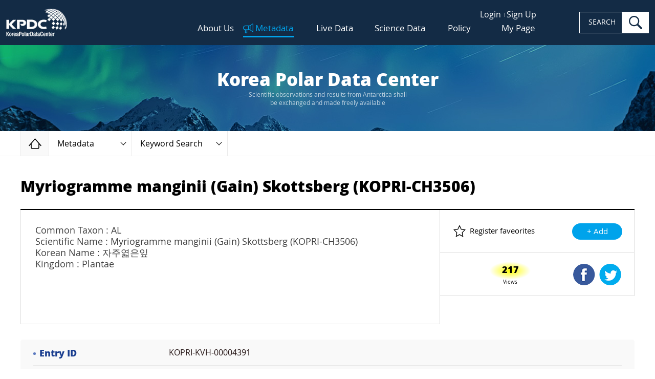

--- FILE ---
content_type: text/html;charset=UTF-8
request_url: https://kpdc.kopri.re.kr/search/32408e3d-d232-458f-b820-0a9e4b448bb5
body_size: 16172
content:
<!DOCTYPE html> 
<html lang="en" class="no-js">

<head>
	<meta charset="UTF-8">
	<meta http-equiv="X-UA-Compatible" content="ie=edge">
	<meta name="viewport" content="width=device-width,initial-scale=1">
	<title>KPDC - Korea Polar Data Center</title>
	<link rel="apple-touch-icon" sizes="180x180" href="/theme/img/favicon_180x180.png">
	<link rel="icon" type="image/png" sizes="32x32" href="/theme/img/favicon_32x32.png">
	<link rel="icon" type="image/png" sizes="16x16" href="/theme/img/favicon_16x16.png">
	<link rel="manifest" href="/theme/img/site.webmanifest">
	<link rel="shortcut icon" href="/theme/img/favicon.ico">
	<meta name="theme-color" content="#ffffff">
	
	<!-- styles -->
	<link rel="stylesheet" href="/theme/css/bootstrap-grid.min.css?20p">
	<link rel="stylesheet" href="/theme/css/main.css?v=20251030">
    <link rel="stylesheet" href="/static/plugins/waitme/waitMe.min.css">
	<link rel="stylesheet" href="/theme/css/custom.css?v=20251109">
	<style>
		.other_account a.twt { background-position: 0px 0px; }
		.other_account a.goo { background-position: -74px 0px; }
		
		.parsley-errors { text-align: left; color: #b14a4a; }
		.parsley-errors-list { padding: 5px 5px 0 5px !important; }
		.parsley-errors-list li:not(:first-child) { display: none; }
		
		.table .has-count a { max-width: 90%;}
		.map_summ dd { font-weight: normal; }
		.map_summ dt:after { content: ' : '; font-weight: normal; }
	</style>
	
	<!-- Hotjar Tracking Code for http://kpdc.kopri.re.kr -->
	<script>
		(function(h,o,t,j,a,r){
			h.hj=h.hj||function(){(h.hj.q=h.hj.q||[]).push(arguments)};
			h._hjSettings={hjid:1097115,hjsv:6};
			a=o.getElementsByTagName('head')[0];
			r=o.createElement('script');r.async=1;
			r.src=t+h._hjSettings.hjid+j+h._hjSettings.hjsv;
			a.appendChild(r);
		})(window,document,'https://static.hotjar.com/c/hotjar-','.js?sv=');
	</script>
	
    <meta name="Description" content="Common Taxon : AL
Scientific Name : Myriogramme manginii (Gain) Skottsberg (KOPRI-CH3506)
Korean Name : 자주엷은잎
Kingdom : Plantae">
    <meta name="keyword" content="EARTH SCIENCE Biological Classification Herbarium    Rhodophyta  &gt; Florideophyceae  &gt; Ceramiales  &gt; Delesseriaceae  &gt; Myriogramme">
    <meta name="date" content="2019-09-18 12:39:32 UTC">
    <meta name="location" content="Continent Antarctic  Ardley islet, King George Island  ">

</head>

<body>
	<!--[if lt IE 9]>
	<p style="position:relative;height:50px;margin:0;font-family:sans-serif;font-size:14px;color:#fff;line-height:40px;border-bottom:2px outset #fff;text-align:center;background:#43474d;">
		<strong style="font-size:14px;color:#f30;">Your browser is out of date!</strong> Update your browser to view this website correctly. 
		<a href="http://outdatedbrowser.com/" target="_blank" style="display:inline-block;margin:0 1em;padding:6px 12px;font-size:12px;color:#fff;font-weight:bold;line-height:1;text-decoration:none;background:#f30;">Update my browser now</a> 
		<button type="button" onClick="this.parentNode.style.display='none'" style="font-size:20px;border:none;background:none;">&times;</button>
	</p>
	<![endif]-->
	<a href="#mainContent" class="skip">Skip to content</a>
	<a href="#hdSrch" class="skip">Skip to search</a>

	 <!-- loading -->
    <div class="loading">Loging...</div>

                
	<!-- Header -->
	<header class="header">
		<h1 class="logo">
			<a href="/">
				<img src="/theme/img/common/logo.jpg" alt="KPDC, Korea Polar Data Center" class="img">
			</a>
		</h1>

		<div class="hd_nav">
			<nav class="upper_menu">
				<ul>
											<li><a href="/user/login">Login</a></li>
						<li><a href="/user/join">Sign Up</a></li>
									</ul>
			</nav>
			
			<nav class="gnb">
				<ul class="top_menu">
					<li class="">
						<a href="/about/intro">About Us</a>
						<ul class="sub_menu">
							<li><a href="/about/intro">Introduction</a></li>
							<!--
								<li><a href="/about/history">History</a></li>
							-->
							<li><a href="/about/members">Members</a></li>
							<li><a href="/about/sites">Associative Sites</a></li>
							<li><a href="/news/search">News</a></li>
						</ul>
					</li>
					<li class="on">
						<a href="/search/">Metadata</a>
						<ul class="sub_menu">
							<li><a href="/search/">Keyword Search</a></li>
              <li><a href="/collection/">Data Collection</a></li>
							<li><a href="/browse/group">Browse of types</a></li>
                            <li><a href="/search/advanced">Advanced Search</a></li>
							<li><a href="/metadata/order">How to order</a></li>
						</ul>
					</li>
					<li class="">
						<a href="/live-data/araon">Live Data</a>
						<ul class="sub_menu">
							<li><a href="/live-data/araon">IBRV ARAON Route</a></li>
<!-- 							<li><a href="/live-data/dadis">Araon Route (Dadis)</a></li> -->
							<li><a href="/live-data/weather">Weather & CCTV</a></li>
						</ul>
					</li>
					<li class="">
						<a href="/science-data/pamc">Science Data</a>
						<ul class="sub_menu">
							<li><a href="/science-data/pamc">PAMC</a></li>
							<li><a href="/science-data/kvh">KVH</a></li>
							<li><a href="/science-data/antagen">AntaGen</a></li>
							<li><a href="/science-data/koreamet">KOREAMET</a></li>
							<li><a href="/science-data/icecore">IceCore</a></li>
							<li><a href="/science-data/sedicore">SediCore</a></li>
							<li><a href="/science-data/rock2fossil">Rock &amp; Fossil</a></li>
              <li><a href="/science-data/kaos">KAOS</a></li>
							<li><a href="/science-data/star">STAR</a></li>
						</ul>
					</li>
					<li class="">
						<a href="/policy/general-provisions">Policy</a>
						<ul class="sub_menu">
							<li><a href="/policy/general-provisions">General Provisions</a></li>
							<li><a href="/policy/data-management">Data Management</a></li>
							<li><a href="/policy/data-disclosure">Data Disclosure<!-- and Utilization --></a></li>
						</ul>
					</li>
					<li class="">
            <a href="/user/request/">My Page</a>
            <ul class="sub_menu">
						  <li><a href="/user/request/">Request List <!-- span id="count-request" class="badge v2"></span --></a></li>
              <li><a href="/user/favorite">Favorite data <!-- span id="count-favorites" class="badge v1"></span --></a></li>
              <li><a href="/user/edit">Edit Profile</a></li>
            </ul>
					</li>
				</ul>
			</nav>
      
      
			<form action="/search/">
				<div class="hd_search">
					<label for="hdSrch" class="is_hide">SEARCH</label>
					<input type="search" name="q" id="hdSrch" class="i_frm">
					<button type="submit" class="btn">search</button>
				</div>
			</form>

			<button class="navbar-toggler" type="button">
				<span class="navbar-toggler-icon"></span>
			</button>
		</div>
		
		<div class="cover"></div>

		<div id="mySidenav" class="sidenav">
						<ul class="">
				<li class="">
					<a href="/about/intro">About Us</a>
					<ul>
						<li><a href="/about/intro">Introduction</a></li>
						<li><a href="/about/members">Members</a></li>
						<li><a href="/about/sites">Associative Sites</a></li>
						<li><a href="/news/search">News</a></li>
					</ul>
				</li>
				<li class="on">
					<a href="/search/">Metadata</a>
					<ul>
						<li><a href="/search/">Keyword Search</a></li>
						<li><a href="/collection/">Data Collection</a></li>
						<li><a href="/browse/group">Browse of types</a></li>
						<li><a href="/search/advanced">Advanced Search</a></li>
						<li><a href="/metadata/order">How to order</a></li>
					</ul>
				</li>
				<li class="">
					<a href="/live-data/araon">Live Data</a>
					<ul>
						<li><a href="/live-data/araon">IBRV ARAON Route</a></li>
						<!-- 							<li><a href="/live-data/dadis">Araon Route (Dadis)</a></li> -->
						<li><a href="/live-data/weather">Weather & CCTV</a></li>
					</ul>
				</li>
				<li class="">
					<a href="/science-data/pamc">Science Data</a>
					<ul>
						<li><a href="/science-data/pamc">PAMC</a></li>
						<li><a href="/science-data/kvh">KVH</a></li>
						<li><a href="/science-data/antagen">AntaGen</a></li>
						<li><a href="/science-data/koreamet">KOREAMET</a></li>
						<li><a href="/science-data/icecore">IceCore</a></li>
						<li><a href="/science-data/sedicore">SediCore</a></li>
						<li><a href="/science-data/rock2fossil">Rock &amp; Fossil</a></li>
						<li><a href="/science-data/kaos">KAOS</a></li>
					</ul>
				</li>
				<li class="">
					<a href="/policy/general-provisions">Policy</a>
					<ul>
						<li><a href="/policy/general-provisions">General Provisions</a></li>
						<li><a href="/policy/data-management">Data Management</a></li>
						<li><a href="/policy/data-disclosure">Data Disclosure</a></li>
					</ul>
				</li>
				<li class="">
					<a href="/user/request/">My Page</a>
					<ul>
						<li><a href="/user/request/">Request List</a></li>
						<li><a href="/user/favorite">Favorite data</a></li>
						<li><a href="/user/edit">Edit Profile</a></li>
					</ul>
				</li>
								<li><a href="/user/login">Login</a></li>
				<li><a href="/user/join">Sign Up</a></li>
							</ul>
		</div>

		<div class="backdrop"></div>
	</header>

	
  
<div class="main" id="mainContent">

  
<!-- subpage Top -->
<div class="subpage_top">
	<div class="top_bx">
		<span class="first">Korea Polar Data Center</span>
		<small>Scientific observations and results from Antarctica shall<br> be exchanged and made freely available</small>
	</div>
	<nav class="breadcrumbs">
		<ol class="outer">
			<li>
				<a href="/" class="home">Home</a>
			</li>
			<li>
									<a href="#" role="button" class="current">
													Metadata
											</a>
					<div class="inner">
						<ul class="other_loc">
							<li class="">
							   <a href="/about/intro">About US</a>
							</li>
							<li class="on">
								<a href="/search/">Metadata</a>
							</li>
							<li class="">
								<a href="/live-data/araon">Live Data</a>
							</li>
							<li class="">
								<a href="/science-data/pamc">Science Data</a>
							</li>
							<li class="">
								<a href="/policy/general-provisions">Policy</a>
							</li>
							<li class="">
								<a href="/news/search">News</a>
							</li>
						</ul>
					</div>
							</li>
			<li>
					<a href="#" role="button" class="current">
					Keyword Search
    	</a>
	<div class="inner">
		<ul class="other_loc">
			<li class="on">
				<a href="/search/">Keyword Search</a>
			</li>
      <li class="">
        <a href="/collection/">Data Collection</a>
      </li>
			<li class="">
				<a href="/browse/group">Browse of types</a>
			</li>
            <li class="">
              <a href="/search/advanced">Advanced Search</a>
            </li>
			<li class="">
				<a href="/metadata/order">How to order</a>
			</li>
		</ul>
	</div>
			</li>
		</ol>
	</nav>
</div>
<!-- //subpage Top -->
  <input type="hidden" id="email" name="email" value="">
  <div class="page_wrap page_05">
    <div class="container">
    
      
  
      <h2 class="page_secondary">Myriogramme manginii (Gain) Skottsberg (KOPRI-CH3506)</h2>
      <div class="section" style="margin-top: 5px;">
        <div class="dview_wrap">
          <div class="dview_header">
            <div class="dview_summ">
                              <p class="description">Common Taxon : AL
Scientific Name : Myriogramme manginii (Gain) Skottsberg (KOPRI-CH3506)
Korean Name : 자주엷은잎
Kingdom : Plantae</p>
                          </div>
            <div class="dview_feature" style="line-height: 83px;">
                            <div class="reg_fav">
                Register faveorites
                <form method="POST" class="form-inline" action="/user/favorite/">
                  <input type="hidden" name="item" value="32408e3d-d232-458f-b820-0a9e4b448bb5">
                  <input type="hidden" name="action" value="add">
                  <button type="submit" class="btn send">+ Add</button>
                </form>
              </div>
                            
              <div class="shared">
                <p class="item-stats">
                  <span class="count">217</span>Views
                </p>
                
                <div class="btn-group">
                <button type="button" class="btn fb" onclick="shareFacebook('Myriogramme manginii (Gain) Skottsberg (KOPRI-CH3506)');">Shared Facebook</button>
                <button type="button" class="btn twt" onclick="shareTwitter('Myriogramme manginii (Gain) Skottsberg (KOPRI-CH3506)');">Shared Twitter</button>
                                                                </div>
              </div>

            </div><!-- end of dview_feature -->

          </div><!-- end of dview_header -->
        </div><!-- end of dview_wrap -->

        <div class="dview_body">
          <div class="dview_info_wrap">
              <dl>
                <dt>Entry ID</dt>
                <dd class="dview_link_list"><ul><li>KOPRI-KVH-00004391</li>
                              </ul></dd>
              </dl>

                            <dl>
                <dt>DOI</dt>
                <dd><a href="https://dx.doi.org/doi:10.22663/KOPRI-KVH-00004391">https://dx.doi.org/doi:10.22663/KOPRI-KVH-00004391</a></dd>
              </dl>
              
            <dl>
              <dt>Copyright</dt>
              <dd><a href="https://creativecommons.org/licenses/by-nc-nd/4.0/" target="creativecommons"><img decoding="async" loading="lazy" src="https://mirrors.creativecommons.org/presskit/buttons/88x31/png/by-nc-nd.png" width="118" height="41"></a></dd>
            </dl>

                                          <dl>
                <dt>Science Keyword</dt>
                <dd class="dview_link_list"><ul>
                                  <li><a href="/search/?fq=Science_Keywords:%5C%7CEARTH%5C+SCIENCE%5C%7CBiological%5C+Classification%5C%7CHerbarium">
                  EARTH SCIENCE                  &gt; Biological Classification                  &gt; Herbarium                                                                         &gt; Rhodophyta  &gt; Florideophyceae  &gt; Ceramiales  &gt; Delesseriaceae  &gt; Myriogramme                  </a></li>
                                </ul></dd>
              </dl>
              
                            
                            
                                                                              
                                                                              
          
          
                      <dl>
              <dt>Research period</dt>
                                                      <dd class="temporal.Single_DateTime">2019-01-12</dd>
                                      </dl>
          
                      <dl>
              <dt>Create/Update Date</dt>
              <dd>2019-09-18 /
                                  2019-09-18                </dd>
            </dl>
          
                                                                                            
                                <dl>
              <dt>Location</dt>
                            <dd>
                                Continent                 &gt; Antarctic                                 &gt; Ardley islet, King George Island                                              </dd>
                          </dl>
          
                      <dl>
              <dt>Dataset</dt>
                            <dd>Myriogramme manginii (Gain) Skottsberg (KOPRI-CH3506)  Y.W. Ko, D.S. Lee &amp; C.Y. Park </dd>
                            <dd><a href="http://kvh.kopri.re.kr/data/view.php?HerbariumSeq=1563425671" target="_blank">http://kvh.kopri.re.kr/data/view.php?HerbariumSeq=1563425671</a></dd>
                                        </dl>
          
                      <dl>
              <dt>Multimedia Sample</dt>
                                                                                                                                                                                                                <dd><div class="col_1 clearfix">
                                                                                                                            <div class="col multimedia-sample">
                    <a href="http://kvh.kopri.re.kr/uploads/20190918868619480.jpg" target="_blank">20190918868619480.jpg</a>                    <img class="lazy" data-src="http://kvh.kopri.re.kr/uploads/20190918868619480.jpg">
                  </div>                                                </div></dd>
                          </dl>
          
            <dl>
              <dt>Citation</dt>
              <dd>The data(KOPRI-KVH-00004391) used in this work was provided by the Korea Polar Research Institute.</dd>
            </dl>

                                    <dl class="dview_map_list">
              <dt>Spatial Coverage</dt>
              <dd>
                                              <div class="point-block">
                  <p class="point-header">POINT</p>
                  <ul class="point-list">
                                      <li><span class="text-muted">lat:</span>-62.210903, <span class="text-muted">lon:</span>-58.915336</li>
                                    </ul>
                </div>
                              
                                                          </dd>
                          </dl>

          <div id="map" class="route_map gisMap">
  <!-- 시작 -->
  <div class="tools_bx" style="z-index: 99999">
    <div class="toggle_bx rt">
       <button id="btnFullScreen" type="button" class="btn exp_map" data-tooltip="FullScreen Map" data-placement="left" onclick="MapModule.toolBar('fullScreen');">
           <span class="sr_only">FullScreen Map</span>
       </button>
    </div>
                  <div class="toggle_bx lt expanded">
                      <button type="button" data-title="" class="btn toggle active" data-tooltip="Map Toolbar" data-placement="right"></button>
                      <div class="btn_group buttonZone">
                        <div class="col">
                          <div class="has_btn first">
                                <button type="button" class="btn t_09 highlight active" onclick="LayerModule.setBaseLayer(this, 'googleMap_terrain');" data-tooltip="Standard RoadMap" data-name="Standard Map"></button>
<!--                                <label for="" class="chk_sm" onclick="LayerModule.setBaseLayer(this, 'googleMap_terrain');"> -->
<!--                                    <input type="checkbox" name="abc" checked="checked"> -->
<!--                                    <span class="box"></span> -->
<!--                                    Terrain -->
<!--                                </label> -->
                            </div>
                            <div class="has_btn first">
                                <button type="button" class="btn t_10 highlight" onclick="LayerModule.setBaseLayer(this, 'googleMap_hybrid');" data-tooltip="Satellite Map" id="mapGoogleS" data-name="Satellite Map"></button>
<!--                                <label for="" class="chk_sm" onclick="LayerModule.setBaseLayer(this, 'googleMap_satellite');"> -->
<!--                                    <input type="checkbox" name="abcd" checked="checked"> -->
<!--                                    <span class="box"></span> -->
<!--                                    Label -->
<!--                                </label> -->
                            </div>
                          </div>
                          <div class="col">
                            <button type="button" class="btn t_02" onclick="MapModule.toolBar('zoomIn');" data-tooltip="Zoom In"></button>
                            <button type="button" class="btn t_03" onclick="MapModule.toolBar('zoomOut');" data-tooltip="Zoom Out"></button>
                            <button type="button" class="btn t_11" onclick="MapModule.toolBar('resetRotate');" data-tooltip="Rotation (shift+alt-drag on map to start rotation)" style="opacity:.6">
                                <span class="pointer" style="transform: rotate(0rad);"></span>
                            </button>
<!--                            <button type="button" class="btn t_05" onclick="MapModule.toolBar('mapReset');" data-tooltip="Reset"></button> -->
                </div>
                <div class="col">
                  <button type="button" class="btn t_06 highlight" onclick="MapModule.toolBar('3857');" data-tooltip="Pseudo Mercator" data-placement="right bottom"></button>
                  <button type="button" class="btn t_07 highlight" onclick="MapModule.toolBar('3995');" data-tooltip="Arctic Polar Stereographic" data-placement="right bottom"></button>
                  <button type="button" class="btn t_08 highlight active" onclick="MapModule.toolBar('3031');" data-tooltip="Antarctic Polar Stereographic" data-placement="right bottom"></button>
                </div>
                      </div>
                  </div>
              </div>
              
<div class="map_panels">
                        <!-- 20181112 수정 -->
                        <!-- Favorite Area -->
                        <div id="notLoginUserTab" class="toggle_bx p_01" style="display: none;">
                            <button type="button" data-title="" class="btn toggle" onclick="clearMeasure()" data-placement="right" data-tooltip="My Favorite Areas\n /Measure Area">
                                <span class="title_bx">My Favorite Areas <br></span>
                            </button>
                            <!-- 20181113 수정 -->
                            <div class="content">
                                <div data-scroll=""><div class="scrolltrack"><div class="scrollbar ui-draggable ui-draggable-handle" style="height: 186.778px; display: none;"></div></div>
                                    <div data-scrollable=""><div class="bottom">
                                        <h3 class="panel_title">Measure</h3>
                                        <ul class="tabs v2">
                                        <li class="on" onclick="clearMeasure();">
                                            <a>Distance</a>
                                        </li>
                                        <li onclick="clearMeasure();">
                                            <a>Area</a>
                                        </li>
                                    </ul>
                                    
                                        <div class="tab_panels">
                                          <!-- distance content -->
                                          <div class="tab_content show" tabindex="-1">
                                              <form action="/">
                                                  <fieldset class="fieldset">
                                                      <legend class="sr_only">distance</legend>
                                                      <p class="label">Unit Selection</p>
                                                      <div class="srch_frm_v2">
                                                          <label for="unit3" class="sr_only">Unit selection</label>
                                                          <!-- 20181025 수정 -->
                                                          <div class="frm_play">
                                                              <div class="select_bx">
                                                                  <select name="unit3" id="unit3">
                                                                  <option value="0">Kilometers</option>
                                                                  <option value="1">Miles</option>
                                                              </select>
                                                                  <span class="selected" aria-hidden="true">kilometers</span>
                                                              </div>
                                                              <!-- 20181022 수정 -->
                                                              <button type="button" name="btnMeasure" data-type="LineString" data-state="play" data-tooltip="Draw Line to Measure\n on map-double-click\n to finish" data-placement="right" class="btn toggle_play">Play</button>
                                                          </div>
                                                      </div>
                                                  </fieldset>
                                              </form>
                                          </div>
                                          <!-- area content -->
                                          <div class="tab_content" tabindex="-1">
                                        <form action="/">
                                            <fieldset class="fieldset">
                                                <legend class="sr_only">Area</legend>
                                                <p class="label">Unit Selection</p>
                                                <div class="srch_frm_v2">
                                                    <label for="unit4" class="sr_only">Unit selection</label>
                            <div class="frm_play">
                                                    <div class="select_bx">
                                                        <select name="unit4" id="unit4">
                                                            <option value="1">Circle</option>
                                                            <option value="0">Polygon</option>
                                                        </select>
                                                        <span class="selected" aria-hidden="true">Circle</span>
                                                    </div>
                                                    <button type="button" name="btnMeasure" data-type="Area" data-state="play" data-tooltip="Draw Area to Measure\n on map-double-click\n to finish" data-placement="right" class="btn toggle_play">Play</button>
                                                </div>
                          </div>
                                            </fieldset>
                                        </form>
                                    </div>
                                      </div><!-- //tab_panels -->
                                    </div></div>
                                </div>
                            </div>
                            <!-- //20181113 수정 -->
                        </div>
                        <div id="loginUserTab" class="toggle_bx p_01 logged_in">
                           <button type="button" data-title class="btn toggle"  onclick="clearMeasure()" data-tooltip="My Favorite Areas\n /Measure Area" data-placement="right">
                              <span class="title_bx">My Favorite Areas <br></span>
                           </button>
                           <div class="content">
                              <div data-scroll>
                                 <div class="top">
                                    <h3 class="panel_title">My Favorite Areas</h3>
                                    <button onclick="FavoriteModule.showInsertFavorite();" type="button" class="btn xs regist">Add</button>
                                    <form action="/">
                                       <div class="table v1" id="favoriteDiv">
                                          <table id="favoriteTable">
                                             <caption>Favorite Area</caption>
                                             <colgroup>
                                                <col style="width: 9%;">
                                                <col style="width: 38%;">
                                                <col style="width: 16.6%;">
                                                <col style="width: 16.6%;">
                                                <col style="width: 10.0%;">
                                                <col style="width: 10%;">
                                             </colgroup>
                                             <thead>
                                                <tr>
                                                   <th>EPSG</th>
                                                   <th>Title</th>
                                                   <th>Lat</th>
                                                   <th>Lon</th>
                                                   <th>ZoomLv</th>
                                                   <th>DEL</th>
                                                </tr>
                                             </thead>
                                             <!-- 20181022 수정 -->
                                             <tbody id="favoriteAreaSubList">
                                             </tbody>
                                          </table>
                                       </div>
                                       <div id="favoritePaging" class="pagination"></div>
                                    </form>
                                 </div>
                                 <div class="bottom">
                                    <h3 class="panel_title">Measure</h3>
                                    <ul class="tabs v2">
                                                <li class="on" onclick="clearMeasure();">
                                                    <a>Distance</a>
                                                </li>
                                                <li onclick="clearMeasure();">
                                                    <a>Area</a>
                                                </li>
                                            </ul>
   
                                    <div class="tab_panels">
                                                 <div class="tab_content show" tabindex="-1">
                                                     <form action="/">
                                                         <fieldset class="fieldset">
                                                             <legend class="sr_only">distance</legend>
                                                             <p class="label">Unit Selection</p>
                                                             <div class="srch_frm_v2">
                                                                 <label for="unit1" class="sr_only">Unit selection</label>
                                                                 <div class="frm_play">
                                                                     <div class="select_bx">
                                                                         <select name="unit1" id="unit1">
                                                                           <option value="0">Kilometers</option>
                                                                           <option value="1">Miles</option>
                                                                       </select>
                                                                         <span class="selected" aria-hidden="true">kilometers</span>
                                                                     </div>
   <!--                                                                   20181022 수정 -->
                                                                     <button name="btnMeasure" data-type="LineString" type="button" data-state="play" class="btn toggle_play">SEARCH</button>
                                                                 </div>
                                                             </div>
                                                         </fieldset>
                                                     </form>
                                                 </div>
   <!--                                               area content -->
                                                 <div class="tab_content" tabindex="-1">
                                              <form action="/">
                                                  <fieldset class="fieldset">
                                                      <legend class="sr_only">Area</legend>
                                                      <p class="label">Unit Selection</p>
                                                      <div class="srch_frm_v2">
                                                          <label for="unit2" class="sr_only">Unit selection</label>
                                                <div class="frm_play">
                                                          <div class="select_bx">
                                                              <select name="unit2" id="unit2">
                                                                  <option value="0">Polygon</option>
                                                                  <option value="1">Circle</option>
                                                              </select>
                                                              <span class="selected" aria-hidden="true">Circle</span>
                                                          </div>
                                                          <button name="btnMeasure" data-type="Area" type="button" data-state="play" class="btn toggle_play">SEARCH</button>
                                                      </div>
                                             </div>
                                                  </fieldset>
                                              </form>
                                          </div>
                                              </div>
                                    <!-- //tab_panels -->
                                 </div>
                              </div>
                           </div>
                     </div>

                        <!-- Base Map -->
                        <div class="toggle_bx p_02">
                            <button type="button" data-tooltip="Layer List Area" data-placement="left" class="btn toggle">Layer List Area</button>
                            <div class="content">
<!--                                <h3 id="layerTitle" class="panel_title"></h3>-->
                
                <!--세계지도 레이어 리스트 -->
                                <div id="worldLayerList" data-scroll data-epsg="3857" style="display: none;" class="kpdcLayerList">
                       <dl class="map_options">
                           <dt>Coastline</dt>
                           <dd>
                               <ul class="worldList">
                                   <li>
                                       <div class="toggle_bx" id="coastlineOptionDiv">
                                           <input type="checkbox" name="opt1" id="coastline" value="coastline" class="sr_only">
                                           <label for="coastline" class="chk_bx"><span class="prefix"></span>Coastline</label>
<!--                                           <button type="button" class="btn info_mark" data-popup="worldCoastLine">View Info</button> -->
                                           <button type="button" name="coastline" class="btn toggle opt_menu">Show List</button>
                                           <div id="coastlineOpt_list" class="opt_list"></div>
                                       </div>
                                   </li>
                               </ul>
                           </dd>
                       </dl>
                       <dl class="map_options">
                           <dt>Facilities</dt>
                           <dd>
                               <ul class="worldList">
                                   <li>
                                       <div class="toggle_bx" id="facilitiesOptionDiv">
                                           <input type="checkbox" name="opt1" id="facilities" value="facilities" class="sr_only">
                                           <label for="facilities" class="chk_bx"><span class="prefix"></span>Facilities</label>
<!--                                           <button type="button" class="btn info_mark" data-popup="facilities">View Info</button> -->
                                           <button name="facilities" type="button" class="btn toggle opt_menu">Show List</button>
                                           <div id="facilitiesOpt_list" class="opt_list"></div>
                                       </div>
                                   </li>
                               </ul>
                           </dd>
                       </dl>
                       <dl class="map_options">
                           <dt>Lake</dt>
                           <dd>
                               <ul class="worldList">
                                   <li>
                                       <div class="toggle_bx" id="lakeOptionDiv">
                                           <input type="checkbox" name="opt1" id="lake" value="lake" class="sr_only">
                                        <label for="lake" class="chk_bx"><span class="prefix"></span>Lake</label>
<!--                                           <button type="button" class="btn info_mark" data-popup="worldCoastLine">View Info</button> -->
                                           <button name="lake" type="button" class="btn toggle opt_menu">Show List</button>
                                           <div id="lakeOpt_list" class="opt_list"></div>
                                       </div>
                                   </li>
                               </ul>
                           </dd>
                       </dl>
                       <dl class="map_options">
                           <dt>Grids</dt>
                           <dd>
                               <ul class="worldList">
                                   <li>
                                       <div class="toggle_bx" id="grid_circleOptionDiv">
                                           <input type="checkbox" name="opt1" id="grid_circle" value="grid_circle" class="sr_only">
                                           <label for="grid_circle" class="chk_bx"><span class="prefix"></span>Circle</label>
<!--                                           <button type="button" class="btn info_mark" data-popup="grid_circle">View Info</button> -->
                                           <button name="grid_circle" type="button" class="btn toggle opt_menu">Show List</button>
                                           <div id="grid_circleOpt_list" class="opt_list"></div>
                                       </div>
                                   </li>
                                   <li>
                                       <div class="toggle_bx" id="grid_graticuleOptionDiv">
                                           <input type="checkbox" name="opt1" id="grid_graticule" value="grid_graticule" class="sr_only">
                                           <label for="grid_graticule" class="chk_bx"><span class="prefix"></span>Graticule</label>
<!--                                           <button type="button" class="btn info_mark" data-popup="grid_graticule">View Info</button> -->
                                           <button name="grid_graticule" type="button" class="btn toggle opt_menu">Show List</button>
                                           <div id="grid_graticuleOpt_list" class="opt_list"></div>
                                       </div>
                                   </li>
                               </ul>
                           </dd>
                       </dl>
                   </div>
                                
<!--                                 남극 레이어 목록 -->
                                <div id="antarcticLayerList" data-scroll data-epsg="3031" style="display: none;" class="kpdcLayerList">
                                    <dl class="map_options">
                                        <dt>Base Layer</dt>
                                        <dd>
                                            <ul id="antarcticBaseMapGroupRadio">
                                                <li>
                                                    <div class="toggle_bx" id="antarctic_backdrop_remaOptionDiv">
                                                        <input type="checkbox" name="opt1" id="antarctic_backdrop_rema" value="Rema Dem" class="sr_only">
                                                      <label for="antarctic_backdrop_rema" class="chk_bx"><span class="prefix"></span>REMA DEM</label>
                                                        <button name="antarctic_backdrop_rema" type="button" class="btn toggle opt_menu">Show List</button>
                                                        <div id="antarctic_backdrop_remaOpt_list" class="opt_list"></div>
                                                    </div>
                                                </li>
                                                <li>
                                                    <div class="toggle_bx" id="antarctic_backdrop_surface_groupOptionDiv">
                                                        <input type="checkbox" name="opt1" id="antarctic_backdrop_surface_group" value="Surface DEM" class="sr_only">
                                                      <label for="antarctic_backdrop_surface_group" class="chk_bx"><span class="prefix"></span>Surface DEM</label>
                                                        <button name="antarctic_backdrop_surface_group" type="button" class="btn toggle opt_menu">Show List</button>
                                                        <div id="antarctic_backdrop_surface_groupOpt_list" class="opt_list">
                                                        </div>
                                                    </div>
                                                </li>
                                                <li>
                                                    <div class="toggle_bx" id="antarctic_backdrop_bedmapOptionDiv">
                                                        <input type="checkbox" name="opt1" id="antarctic_backdrop_bedmap" value="Bed DEM" class="sr_only">
                                                      <label for="antarctic_backdrop_bedmap" class="chk_bx"><span class="prefix"></span>Bed DEM</label>
                                                        <button type="button" name="antarctic_backdrop_bedmap" class="btn toggle opt_menu">Show List</button>
                                                        <div id="antarctic_backdrop_bedmapOpt_list" class="opt_list">
                                                        </div>
                                                    </div>
                                                </li>
                                            </ul>
                                        </dd>
                                        <dt>Coastline</dt>
                                        <dd>
                                            <ul class="mylist">
                                                <li>
                                                    <div class="toggle_bx" id="antarctic_coastline_groupOptionDiv">
                                                        <input type="checkbox" name="opt2" id="antarctic_coastline_group" value="Coastline" class="sr_only">
                                                      <label for="antarctic_coastline_group" class="chk_bx"><span class="prefix"></span>Coastline</label>
                                                        <button type="button" class="btn info_mark" onclick="LayerModule.infoPopUp('33','antarctic_coastline_high','1540348309593','antarctic coastLine','polygon')">View Info</button>
                                                        <button type="button" class="btn toggle opt_menu" name ="antarctic_coastline_group">Show List</button>
                                                        <!-- Inner Option List -->
                                                        <div id="antarctic_coastline_groupOpt_list" class="opt_list"></div>
                                                        <!-- //Inner Option List -->
                                                    </div>
                                                </li>
                                                <li>
                                                    <div class="toggle_bx" id="antarctic_sub_coastlineOptionDiv">
                                                      <input type="checkbox" name="opt2" id="antarctic_sub_coastline" value="Sub-Antarctic coastline" class="sr_only">
                                                      <label for="antarctic_sub_coastline" class="chk_bx"><span class="prefix"></span>Sub-Antarctic Coastline</label>
                                                        <button onclick="LayerModule.infoPopUp('40','antarctic_sub_coastline','1540348485238','Sub-Antarctic coastline','polygon')" type="button" class="btn info_mark" data-popup="coastlineSub">View Info</button>
                                                        <button type="button" name="antarctic_sub_coastline" class="btn toggle opt_menu">Show List</button>
                                                        <div id="antarctic_sub_coastlineOpt_list" class="opt_list">
                                                        </div>
                                                    </div>    
                                                </li>
                                                <li>
                                                    <div class="toggle_bx" id="antarctic_coastline_coast_changeOptionDiv">
                                                      <input type="checkbox" name="opt2" id="antarctic_coastline_coast_change" value="Coastal change" class="sr_only">
                                                      <label for="antarctic_coastline_coast_change" class="chk_bx"><span class="prefix"></span>Coastal Change</label>
                                                        <button onclick="LayerModule.infoPopUp('31','antarctic_coastline_coast_change','1540347868420','CoastLine change','line')" type="button" class="btn info_mark" data-popup="coastlineSub">View Info</button>
                                                        <button type="button" name="antarctic_coastline_coast_change" class="btn toggle opt_menu">Show List</button>
                                                        <div id="antarctic_coastline_coast_changeOpt_list" class="opt_list">
                                                        </div>
                                                    </div>    
                                                </li>
                                                <li>
                                                    <div class="toggle_bx" id="antarctic_backdrop_seamask_groupOptionDiv">
                                                      <input type="checkbox" name="opt2" id="antarctic_backdrop_seamask_group" value="seamask" class="sr_only">
                                                      <label for="antarctic_backdrop_seamask_group" class="chk_bx"><span class="prefix"></span>SeaMask</label>
                                                        <button onclick="LayerModule.infoPopUp('5','antarctic_backdrop_seamask_high','1540356960411','seamask group','polygon')" type="button" class="btn info_mark">View Info</button>
                                                        <button type="button" name="antarctic_backdrop_seamask_group" class="btn toggle opt_menu">Show List</button>
                                                        <div id="antarctic_backdrop_seamask_groupOpt_list" class="opt_list">
                                                        </div>
                                                    </div>    
                                                </li>
                                            </ul>
                                        </dd>
                                        <dt>Topography</dt>
                                        <dd>
                                            <ul class="mylist">
                                                <li>
                                                    <div class="toggle_bx" id="antarctic_topography_contours_groupOptionDiv">
                                                        <input type="checkbox" name="opt3" id="antarctic_topography_contours_group" value="Contour" class="sr_only">
                                                      <label for="antarctic_topography_contours_group" class="chk_bx"><span class="prefix"></span>Contours</label>
                                                        <button onclick="LayerModule.infoPopUp('41','antarctic_topography_contours_high','1540348516689','Contours','line')" type="button" class="btn info_mark" data-popup="contour">View Info</button>
                                                        <button type="button" name="antarctic_topography_contours_group" class="btn toggle opt_menu">Show List</button>
                                                        <div id="antarctic_topography_contours_groupOpt_list" class="opt_list">
                                                        </div>
                                                    </div>    
                                                </li>
                                                <li>
                                                    <div class="toggle_bx" id="antarctic_topography_morainesOptionDiv">
                                                        <input type="checkbox" name="opt3" id="antarctic_topography_moraines" value="Moraine" class="sr_only">
                                                      <label for="antarctic_topography_moraines" class="chk_bx"><span class="prefix"></span>Moraine</label>
                                                        <button onclick="LayerModule.infoPopUp('44','antarctic_topography_moraines','1540348609635','Moraine','polygon')" type="button" class="btn info_mark">View Info</button>
                                                        <button name="antarctic_topography_moraines" type="button" class="btn toggle opt_menu">Show List</button>
                                                        <div id="antarctic_topography_morainesOpt_list" class="opt_list"></div>
                                                    </div>    
                                                </li>
                                                <li>
                                                    <div class="toggle_bx" id="antarctic_topography_rock_groupOptionDiv">
                                                        <input type="checkbox" name="opt3" id="antarctic_topography_rock_group" value="Rock outcrop" class="sr_only">
                                                      <label for="antarctic_topography_rock_group" class="chk_bx"><span class="prefix"></span>Rock outcrop</label>
                                                        <button onclick="LayerModule.infoPopUp('45','antarctic_topography_rock_high','1540348631743','Moraine','polygon')" type="button" class="btn info_mark" data-popup="Rock outcrop">View Info</button>
                                                        <button name="antarctic_topography_rock_group" type="button" class="btn toggle opt_menu">Show List</button>
                                                        <div id="antarctic_topography_rock_groupOpt_list" class="opt_list">
                                                        </div>
                                                    </div>    
                                                </li>
                                                <li>
                                                    <div class="toggle_bx" id="antarctic_topography_iceOptionDiv">
                                                        <input type="checkbox" name="opt3" id="antarctic_topography_ice" value="Ice feature catchments" class="sr_only">
                                                      <label for="antarctic_topography_ice" class="chk_bx"><span class="prefix"></span>Ice Feature Catchments</label>
                                                        <button onclick="LayerModule.infoPopUp('43','antarctic_topography_ice','1540348589043','Ice feature catchments','polygon')" type="button" class="btn info_mark" data-popup="Rock outcrop">View Info</button>
                                                        <button name="antarctic_topography_ice" type="button" class="btn toggle opt_menu">Show List</button>
                                                        <div id="antarctic_topography_iceOpt_list" class="opt_list"></div>
                                                    </div>    
                                                </li>
                                            </ul>
                                        </dd>
                                        <dt>Water</dt>
                                        <dd>
                                            <ul class="mylist">
                                                <li>
                                                    <div class="toggle_bx" id="antarctic_water_lakesOptionDiv">
                                                        <input type="checkbox" name="opt5" id="antarctic_water_lakes" value="lake" class="sr_only">
                                                      <label for="antarctic_water_lakes" class="chk_bx"><span class="prefix"></span>Lake</label>
                                                        <button onclick="LayerModule.infoPopUp('48','antarctic_water_lakes','1540348710957','Lake','polygon')" type="button" class="btn info_mark" data-popup="Rock outcrop">View Info</button>
                                                        <button type="button" name="antarctic_water_lakes" class="btn toggle opt_menu">Show List</button>
                                                        <div id="antarctic_water_lakesOpt_list" class="opt_list"></div>
                                                    </div>
                                                </li>
                                                <li>
                                                    <div class="toggle_bx" id="antarctic_water_streamsOptionDiv">
                                                        <input type="checkbox" name="opt5" id="antarctic_water_streams" value="Streams" class="sr_only">
                                                      <label for="antarctic_water_streams" class="chk_bx"><span class="prefix"></span>Streams</label>
                                                        <button onclick="LayerModule.infoPopUp('49','antarctic_water_streams','1540348733768','Streams','polygon')" type="button" class="btn info_mark" data-popup="Rock outcrop">View Info</button>
                                                        <button type="button" name="antarctic_water_streams" class="btn toggle opt_menu">Show List</button>
                                                        <div id="antarctic_water_streamsOpt_list" class="opt_list"></div>
                                                    </div>
                                                </li>
                                            </ul>
                                        </dd>
                                        <dt>Human Activity</dt>
                                        <dd>
                                            <ul class="mylist">
                                                <li>
                                                    <div class="toggle_bx" id="antarctic_human_facilitiesOptionDiv">
                                                        <input type="checkbox" name="opt6" id="antarctic_human_facilities" value="Facilities" class="sr_only">
                                                      <label for="antarctic_human_facilities" class="chk_bx"><span class="prefix"></span>Facilities</label>
                                                        <button onclick="LayerModule.infoPopUp('38','antarctic_human_facilities','1540348429976','Facilities','point')" type="button" class="btn info_mark" data-popup="Rock outcrop">View Info</button>
                                                        <button type="button" name ="antarctic_human_facilities" class="btn toggle opt_menu">Show List</button>
                                                        <div id="antarctic_human_facilitiesOpt_list" class="opt_list"></div>
                                                    </div>
                                                </li>
                                                <li>
                                                    <div class="toggle_bx" id="antarctic_human_historicOptionDiv">
                                                        <input type="checkbox" name="opt7" id="antarctic_human_historic" value="Historic sites and monuments" class="sr_only">
                                                      <label for="antarctic_human_historic" class="chk_bx"><span class="prefix"></span>Historic</label>
                                                        <button onclick="LayerModule.infoPopUp('39','antarctic_human_historic','1540348454958','Historic','point')" type="button" class="btn info_mark" data-popup="Rock outcrop">View Info</button>
                                                        <button type="button" name="antarctic_human_historic" class="btn toggle opt_menu">Show List</button>
                                                        <div id="antarctic_human_historicOpt_list" class="opt_list"></div>
                                                    </div>
                                                </li>
                                            </ul>
                                        </dd>
                                        <dt>Grids</dt>
                                        <dd>
                                            <ul class="mylist">
                                                <li>
                                                    <div class="toggle_bx" id="antarctic_grid_circleOptionDiv">
                                                        <input type="checkbox" name="opt8" id="antarctic_grid_circle" value="Antarctic Circle" class="sr_only">
                                                      <label for="antarctic_grid_circle" class="chk_bx"><span class="prefix"></span>Antarctic Circle</label>
                                                        <button onclick="LayerModule.infoPopUp('35','antarctic_grid_circle','1540348361012','Antarctic Circle','line')" type="button" class="btn info_mark">View Info</button>
                                                        <button type="button" name="antarctic_grid_circle" class="btn toggle opt_menu">Show List</button>
                                                        <div id="antarctic_grid_circleOpt_list" class="opt_list"></div>
                                                    </div>
                                                </li>
                                                <li>
                                                    <div class="toggle_bx" id="antarctic_grid_graticuleOptionDiv">
                                                        <input type="checkbox" name="opt9" id="antarctic_grid_graticule" value="Graticule" class="sr_only">
                                                      <label for="antarctic_grid_graticule" class="chk_bx"><span class="prefix"></span>Graticule</label>
                                                        <button onclick="LayerModule.infoPopUp('36','antarctic_grid_graticule','1540348382901','Graticule','line')" type="button" class="btn info_mark">View Info</button>
                                                        <button type="button" name="antarctic_grid_graticule" class="btn toggle opt_menu">Show List</button>
                                                        <div id="antarctic_grid_graticuleOpt_list" class="opt_list"></div>
                                                    </div>
                                                </li>
                                                <li>
                                                    <div class="toggle_bx" id="antarctic_grid_limit_60sOptionDiv">
                                                        <input type="checkbox" name="opt10" id="antarctic_grid_limit_60s" value="ADD data limit" class="sr_only">
                                                      <label for="antarctic_grid_limit_60s" class="chk_bx"><span class="prefix"></span>ADD Data Limit</label>
                                                        <button onclick="LayerModule.infoPopUp('37','antarctic_grid_limit_60s','1540348403915','ADD data limit','line')" type="button" class="btn info_mark">View Info</button>
                                                        <button type="button" name ="antarctic_grid_limit_60s" class="btn toggle opt_menu">Show List</button>
                                                        <div id="antarctic_grid_limit_60sOpt_list" class="opt_list"></div>
                                                    </div>
                                                </li>
                                            </ul>
                                        </dd>                                        
                                    </dl>
                                </div>
                <!-- 북극 레이어 목록 -->
                                <div id="arcticLayerList" data-scroll data-epsg="3995" style="display: none;" class="kpdcLayerList">
                                    <dl class="map_options">
                                        <dt>Base Layer</dt>
                                        <dd>
                                            <ul id="arcticBaseMapGroupRadio">
                                                <li>
                                                    <div class="toggle_bx" id="arctic_backdrop_bluemarble_groupOptionDiv">
                                                        <input type="checkbox" name="opt1" id="arctic_backdrop_bluemarble_group" value="arctic_backdrop_bluemarble_group" class="sr_only">
                                                      <label for="arctic_backdrop_bluemarble_group" class="chk_bx"><span class="prefix"></span>Bluemarble</label>
<!--                                                         <button type="button" class="btn info_mark" data-popup="arctic_backdrop_bluemarble_group">View Info</button> -->
                                                        <button type="button" name="arctic_backdrop_bluemarble_group" class="btn toggle opt_menu">Show List</button>
                                                        <div id="arctic_backdrop_bluemarble_groupOpt_list" class="opt_list"></div>
                                                    </div>
                                                </li>
                                            </ul>
                                        </dd>
                                        <dt>Coastline</dt>
                                        <dd>
                                            <ul class="mylist">
                                                <li>
                                                    <div class="toggle_bx" id="arctic_coastlines_lineOptionDiv">
                                                        <input type="checkbox" name="opt2" id="arctic_coastlines_line" value="arctic_coastlines_line" class="sr_only">
                                                      <label for="arctic_coastlines_line" class="chk_bx"><span class="prefix"></span>Coastline</label>
                                                        <button onclick="LayerModule.infoPopUp('19','arctic_coastlines_line','1540358918452','coastline','line')" type="button" class="btn info_mark">View Info</button>
                                                        <button type="button" name = arctic_coastlines_line class="btn toggle opt_menu">Show List</button>
                                                        <div id="arctic_coastlines_lineOpt_list" class="opt_list"></div>
                                                    </div>
                                                </li>
                                                <li>
                                                    <div class="toggle_bx" id="arctic_coastlines_islandsOptionDiv">
                                                      <input type="checkbox" name="opt2" id="arctic_coastlines_islands" value="arctic_coastline_islands" class="sr_only">
                                                      <label for="arctic_coastlines_islands" class="chk_bx"><span class="prefix"></span>Coastline Islands</label>
                                                        <button onclick="LayerModule.infoPopUp('51','arctic_coastlines_islands','1540348811278','coastline islands','point')" type="button" class="btn info_mark">View Info</button>
                                                        <button name="arctic_coastlines_islands" type="button" class="btn toggle opt_menu">Show List</button>
                                                        <div id="arctic_coastlines_islandsOpt_list" class="opt_list"></div>
                                                    </div>    
                                                </li>
                                            </ul>
                                        </dd>
                                        <dt>Water</dt>
                                        <dd>
                                            <ul class="mylist">
                        <li>
                                                    <div class="toggle_bx" id="arctic_water_lakesOptionDiv">
                                                        <input type="checkbox" name="opt41" id="arctic_water_lakes" value="arctic_water_lakes" class="sr_only">
                                                      <label for="arctic_water_lakes" class="chk_bx"><span class="prefix"></span>Lake</label>
                                                        <button onclick="LayerModule.infoPopUp('69','arctic_water_lakes','1540349297464','water_lakes','polygon')" type="button" class="btn info_mark">View Info</button>
                                                        <button type="button" name="arctic_water_lakes" class="btn toggle opt_menu">Show List</button>
                                                        <div id="arctic_water_lakesOpt_list" class="opt_list"></div>
                                                    </div>
                                                </li>
                                                <li>
                                                    <div class="toggle_bx" id="arctic_water_riversOptionDiv">
                                                        <input type="checkbox" name="opt4" id="arctic_water_rivers" value="arctic_water_rivers" class="sr_only">
                                                      <label for="arctic_water_rivers" class="chk_bx"><span class="prefix"></span>River</label>
                                                        <button onclick="LayerModule.infoPopUp('70','arctic_water_rivers','1540349323806','water rivers','polygon')" type="button" class="btn info_mark">View Info</button>
                                                        <button type="button" name="arctic_water_rivers" class="btn toggle opt_menu">Show List</button>
                                                        <div id="arctic_water_riversOpt_list" class="opt_list"></div>
                                                    </div>
                                                </li>
                                            </ul>
                                        </dd>
                                        <dt>Human Activity</dt>
                                        <dd>
                                            <ul class="mylist">
                                                <li>
                                                    <div class="toggle_bx" id="arctic_human_facilitiesOptionDiv">
                                                        <input type="checkbox" name="opt5" id="arctic_human_facilities" value="Facilities" class="sr_only">
                                                      <label for="arctic_human_facilities" class="chk_bx"><span class="prefix"></span>Facilities</label>
                                                        <button onclick="LayerModule.infoPopUp('36','arctic_human_facilities','1540359821891','facilities','point')" type="button" class="btn info_mark">View Info</button>
                                                        <button type="button" name="arctic_human_facilities" class="btn toggle opt_menu">Show List</button>
                                                        <div id="arctic_human_facilitiesOpt_list" class="opt_list"></div>
                                                    </div>
                                                </li>
                                                <li>
                                                    <div class="toggle_bx" id="arctic_human_airportsOptionDiv">
                                                        <input type="checkbox" name="opt5" id="arctic_human_airports" value="airPort" class="sr_only">
                                                      <label for="arctic_human_airports" class="chk_bx"><span class="prefix"></span>Airport</label>
                                                        <button onclick="LayerModule.infoPopUp('58','arctic_human_airports','1540349015483','airports','point')" type="button" class="btn info_mark">View Info</button>
                                                        <button type="button" name="arctic_human_airports" class="btn toggle opt_menu">Show List</button>
                                                        <div id="arctic_human_airportsOpt_list" class="opt_list"></div>
                                                    </div>
                                                </li>
                                                <li>
                                                    <div class="toggle_bx" id="arctic_human_ibruOptionDiv">
                                                        <input type="checkbox" name="opt5" id="arctic_human_ibru" value="arctic_human_ibru" class="sr_only">
                                                      <label for="arctic_human_ibru" class="chk_bx"><span class="prefix"></span>ibru</label>
                                                        <button onclick="LayerModule.infoPopUp('60','arctic_human_ibru','1540349066261','ibru','polygon')" type="button" class="btn info_mark">View Info</button>
                                                        <button name="arctic_human_ibru" type="button" class="btn toggle opt_menu">Show List</button>
                                                        <div id="arctic_human_ibruOpt_list" class="opt_list"></div>
                                                    </div>
                                                </li>
                                                <li>
                                                    <div class="toggle_bx" id="arctic_human_oil_gasOptionDiv">
                                                        <input type="checkbox" name="opt5" id="arctic_human_oil_gas" value="arctic_human_oil_gas" class="sr_only">
                                                      <label for="arctic_human_oil_gas" class="chk_bx"><span class="prefix"></span>Oil And Gas</label>
                                                        <button onclick="LayerModule.infoPopUp('61','arctic_human_oil_gas','1540349107586','oil gas','polygon')" type="button" class="btn info_mark">View Info</button>
                                                        <button type="button" name="arctic_human_oil_gas" class="btn toggle opt_menu">Show List</button>
                                                        <div id="arctic_human_oil_gasOpt_list" class="opt_list"></div>
                                                    </div>
                                                </li>
                                                <li>
                                                    <div class="toggle_bx" id="arctic_human_populated_placesOptionDiv">
                                                        <input type="checkbox" name="opt5" id="arctic_human_populated_places" value="arctic_human_populated_places" class="sr_only">
                                                      <label for="arctic_human_populated_places" class="chk_bx"><span class="prefix"></span>populated places</label>
                                                        <button onclick="LayerModule.infoPopUp('62','arctic_human_populated_places','1540349131147','populated places','point')" type="button" class="btn info_mark">View Info</button>
                                                        <button type="button" name="arctic_human_populated_places" class="btn toggle opt_menu">Show List</button>
                                                        <div id="arctic_human_populated_placesOpt_list" class="opt_list"></div>
                                                    </div>
                                                </li>
                                                <li>
                                                    <div class="toggle_bx" id="arctic_human_roadsOptionDiv">
                                                        <input type="checkbox" name="opt5" id="arctic_human_roads" value="arctic_human_roads" class="sr_only">
                                                      <label for="arctic_human_roads" class="chk_bx"><span class="prefix"></span>Road</label>
                                                        <button onclick="LayerModule.infoPopUp('63','arctic_human_roads','1540349154051','roads','line')" type="button" class="btn info_mark">View Info</button>
                                                        <button name="arctic_human_roads" type="button" class="btn toggle opt_menu">Show List</button>
                                                        <div id="arctic_human_roadsOpt_list" class="opt_list"></div>
                                                    </div>
                                                </li>
                                            </ul>
                                        </dd>
                                        <dt>Environment</dt>
                                        <dd>
                                            <ul class="mylist">
                                                <li>
                                                    <div class="toggle_bx" id="arctic_environment_boreal_forestOptionDiv">
                                                        <input type="checkbox" name="opt5" id="arctic_environment_boreal_forest" value="arctic_environment_boreal_forest" class="sr_only">
                                                      <label for="arctic_environment_boreal_forest" class="chk_bx"><span class="prefix"></span>Forest</label>
                                                        <button onclick="LayerModule.infoPopUp('53','arctic_environment_boreal_forest','1540348876711','forest','polygon')" type="button" class="btn info_mark">View Info</button>
                                                        <button type="button" name="arctic_environment_boreal_forest" class="btn toggle opt_menu">Show List</button>
                                                        <div id="arctic_environment_boreal_forestOpt_list" class="opt_list"></div>
                                                    </div>
                                                </li>
                                                <li>
                                                    <div class="toggle_bx" id="arctic_environment_tundra_areasOptionDiv">
                                                        <input type="checkbox" name="opt5" id="arctic_environment_tundra_areas" value="arctic_environment_tundra_areas" class="sr_only">
                                                      <label for="arctic_environment_tundra_areas" class="chk_bx"><span class="prefix"></span>Tundra Area</label>
                                                        <button onclick="LayerModule.infoPopUp('54','arctic_environment_tundra_areas','1540348898881','tundra areas','polygon')" type="button" class="btn info_mark">View Info</button>
                                                        <button type="button" name="arctic_environment_tundra_areas" class="btn toggle opt_menu">Show List</button>
                                                        <div id="arctic_environment_tundra_areasOpt_list" class="opt_list"></div>
                                                    </div>
                                                </li>
                                                <li>
                                                    <div class="toggle_bx" id="arctic_environment_vegetation_unitsOptionDiv">
                                                        <input type="checkbox" name="opt5" id="arctic_environment_vegetation_units" value="arctic_environment_vegetation_units" class="sr_only">
                                                      <label for="arctic_environment_vegetation_units" class="chk_bx"><span class="prefix"></span>Vegetation</label> 
                                                        <button onclick="LayerModule.infoPopUp('55','arctic_environment_vegetation_units','1540348928192','vegetation units','polygon')" type="button" class="btn info_mark">View Info</button>
                                                        <button name="arctic_environment_vegetation_units" type="button" class="btn toggle opt_menu">Show List</button>
                                                        <div id="arctic_environment_vegetation_unitsOpt_list" class="opt_list"></div>
                                                    </div>
                                                </li>
                                            </ul>
                                        </dd>                                        
                                        <dt>Topographic</dt>
                                        <dd>
                                            <ul class="mylist">
                                                <li>
                                                    <div class="toggle_bx" id="arctic_topography_bathymetric_contoursOptionDiv">
                                                        <input type="checkbox" name="opt5" id="arctic_topography_bathymetric_contours" value="arctic_topography_bathymetric_contours" class="sr_only">
                                                      <label for="arctic_topography_bathymetric_contours" class="chk_bx"><span class="prefix"></span>Bathymetric Contour</label>
                                                        <button onclick="LayerModule.infoPopUp('43','arctic_topography_bathymetric_contours','1540361089037','bathymetric contours','line')" type="button" class="btn info_mark">View Info</button>
                                                        <button name="arctic_topography_bathymetric_contours" type="button" class="btn toggle opt_menu">Show List</button>
                                                        <div id="arctic_topography_bathymetric_contoursOpt_list" class="opt_list"></div>
                                                    </div>
                                                </li>
                                                <li>
                                                    <div class="toggle_bx" id="arctic_topography_bathymetryOptionDiv">
                                                        <input type="checkbox" name="opt5" id="arctic_topography_bathymetry" value="arctic_topography_bathymetry" class="sr_only">
                                                      <label for="arctic_topography_bathymetry" class="chk_bx"><span class="prefix"></span>Bathymetry</label>
                                                        <button onclick="LayerModule.infoPopUp('65','arctic_topography_bathymetry','1540349206532','bathymetry','line')" type="button" class="btn info_mark">View Info</button>
                                                        <button type="button" name="arctic_topography_bathymetry" class="btn toggle opt_menu">Show List</button>
                                                        <div id="arctic_topography_bathymetryOpt_list" class="opt_list"></div>
                                                    </div>
                                                </li>
                                                <li>
                                                    <div class="toggle_bx" id="arctic_topography_permafrost_iceOptionDiv">
                                                        <input type="checkbox" name="opt5" id="arctic_topography_permafrost_ice" value="arctic_topography_permafrost_ice" class="sr_only">
                                                      <label for="arctic_topography_permafrost_ice" class="chk_bx"><span class="prefix"></span>Permafrost Ice</label>
                                                        <button onclick="LayerModule.infoPopUp('68','arctic_topography_permafrost_ice','1540349277793','ice','polygon')" type="button" class="btn info_mark">View Info</button>
                                                        <button type="button" name="arctic_topography_permafrost_ice" class="btn toggle opt_menu">Show List</button>
                                                        <div id="arctic_topography_permafrost_iceOpt_list" class="opt_list"></div>
                                                    </div>
                                                </li>
<!--                                                 <li> -->
<!--                                                     <div class="toggle_bx" id="arctic_topographic_extended_feature_labelsOptionDiv"> -->
<!--                                                         <input type="checkbox" name="opt5" id="arctic_topographic_extended_feature_labels" value="arctic_topographic_extended_feature_labels" class="sr_only"> -->
<!--                                                      <label for="arctic_topographic_extended_feature_labels" class="chk_bx"><span class="prefix"></span>extended feature labels</label> -->
<!--                                                         <button type="button" class="btn info_mark" data-popup="arctic_topographic_extended_feature_labels">View Info</button> -->
<!--                                                         <button name="arctic_topographic_extended_feature_labels" type="button" class="btn toggle opt_menu">Show List</button> -->
<!--                                                         <div id="arctic_topographic_extended_feature_labelsOpt_list" class="opt_list"></div> -->
<!--                                                     </div> -->
<!--                                                 </li> -->
                                            </ul>
                                        </dd>                                        
                                        <dt>Grids</dt>
                                        <dd>
                                            <ul class="mylist">
                                                <li>
                                                    <div class="toggle_bx" id="arctic_grid_circleOptionDiv">
                                                        <input type="checkbox" name="opt5" id="arctic_grid_circle" value="arctic_grid_circle" class="sr_only">
                                                      <label for="arctic_grid_circle" class="chk_bx"><span class="prefix"></span>Arctic Circle</label>
                                                        <button onclick="LayerModule.infoPopUp('56','arctic_grid_circle','1540348950956','grid circle','line')" type="button" class="btn info_mark">View Info</button>
                                                        <button name="arctic_grid_circle" type="button" class="btn toggle opt_menu">Show List</button>
                                                        <div id="arctic_grid_circleOpt_list" class="opt_list"></div>
                                                    </div>
                                                </li>
                                                <li>
                                                    <div class="toggle_bx" id="arctic_grid_graticuleOptionDiv">
                                                        <input type="checkbox" name="opt5" id="arctic_grid_graticule" value="arctic_grid_graticule" class="sr_only">
                                                      <label for="arctic_grid_graticule" class="chk_bx"><span class="prefix"></span>Graticule</label>
                                                        <button onclick="LayerModule.infoPopUp('57','arctic_grid_graticule','1540348976032','Graticule','line')" type="button" class="btn info_mark">View Info</button>
                                                        <button type="button" name="arctic_grid_graticule" class="btn toggle opt_menu">Show List</button>
                                                        <div id="arctic_grid_graticuleOpt_list" class="opt_list"></div>
                                                    </div>
                                                </li>
                                            </ul>
                                        </dd>                                        
                                    </dl>
                                </div>
                            </div>
                        </div>
                        <!-- //Base Map -->
                    </div>
          <!-- 끝 -->
</div>          



<!-- Coastline Popup -->
<div id="bumrePopup" class="popup_wrap" tabindex="-1">
  <div class="popup_container">
    <div class="popup_header">
      <h4 id="popupSthyleName">Loading...</h4>
      <button type="button" data-close="popup" class="btn close_popup">Close Popup</button>
    </div>
    <div class="popup_body">
      <div class="map_info_bx">
        <h5>Legend</h5>
        <dl id="popupBodyList" class="def_list">
        </dl>

        <div class="text_center">
          <button type="button" data-close="popup" class="btn sm send">Close</button>
        </div>
      </div>
    </div>
  </div>
</div>
<!-- //Coastline Popup -->


<!-- common alert  -->
<div class="popup_wrap sm" id="noticeAlert" tabindex="-1" style="display: none;z-index: 99999;">
        <div class="popup_container">
            <div class="popup_header">
                <h4 id="alertTitle">Notice</h4>
                <button type="button" data-close="popup" class="btn close_popup">Close Popup</button>
            </div>
            <div class="popup_body">
                <!-- Popup Content -->
                <div class="popup_bx">
                    <div class="inner">
                        <p id="alertMsg"></p>
                        <div class="text_center">
                            <button type="button" data-close="popup" class="btn cancel">Close</button>
                        </div>
                    </div>
                </div>
                <!-- //Popup Content -->
            </div>
        </div>
</div>
<!-- common alert end-->

<!-- confirm alert -->
<div class="popup_wrap sm" id="confirmAlert" tabindex="-1" style="display: none;">
  <div class="popup_container">
    <div class="popup_header">
      <h4 id="confirmTitle">Notice</h4>
      <button type="button" data-close="popup" class="btn close_popup">Close Popup</button>
    </div>
    <div class="popup_body">
      <!-- Popup Content -->
      <div class="popup_bx">
        <div class="inner">
          <p id="confirmMsg"></p>
          <div class="text_center">
            <button type="button" id="confirmOk" class="btn send">Confirm</button>
            <button type="button" id="confirmCancel" data-close="popup" class="btn cancel">Close</button>
          </div>
        </div>
      </div>
      <!-- //Popup Content -->
    </div>
  </div>
</div>
<!-- confirm alert end-->

<!-- insert interest layer -->
<div id="registForm" class="popup_wrap" data-id="registArea" tabindex="-1" style="display: none;">
        <div class="popup_container">
            <div class="popup_header">
                <h4>My Favorite Areas</h4>
                <button type="button" data-close="popup" class="btn close_popup">Close Popup</button>
            </div>
            <div class="popup_body">
                <!-- Popup Content -->
                <form action="/">
                    <div class="map_info_bx">
                        <dl class="def_list v2">
                            <dt style="display: none;">Screen Information</dt>
                            <dd>
                                <table style="display: none;">
                                    <colgroup>
                                        <col style="width:36%;">
                                        <col style="width:64%;">
                                    </colgroup>
                                    <tbody>
                                        <tr>
                                            <th>
                                                <label for="frm1">Center coordinate X</label>
                                            </th>
                                            <td>
                                                <input type="text" name="frm1" id="frm1" disabled="disabled" class="i_frm text_right">
                                            </td>
                                        </tr>
                                        <tr>
                                            <th>
                                                <label for="frm2">Center coordinate Y</label>
                                            </th>
                                            <td>
                                                <input type="text" name="frm2" id="frm2" disabled="disabled" class="i_frm text_right">
                                            </td>
                                        </tr>
                                        <tr>
                                            <th>
                                                <label for="frm3">Current zoom Level</label>
                                            </th>
                                            <td>
                                                <input type="text" name="frm3" id="frm3" value="5" disabled="disabled" class="i_frm text_right">
                                            </td>
                                        </tr>
                                        <tr>
                                            <th>
                                                <label for="crrentEpsg">Current map EPSG</label>
                                            </th>
                                            <td>
                                                <input id="crrentEpsg" type="text" name="frm4" disabled="disabled" class="i_frm text_right">
                                            </td>
                                        </tr>
                                    </tbody>
                                </table>

                                <hr class="hr" style="display: none;">

                                <table>
                                    <colgroup>
                                        <col style="width:36%;">
                                        <col style="width:64%;">
                                    </colgroup>
                                    <tbody>
                                        <tr>
                                            <th>
                                                <label for="frm5">Title</label>
                                            </th>
                                            <td>
                                                <input type="text" name="frm5" id="frm5" class="i_frm" maxlength="30" onkeydown="if(event.keyCode == 13) FavoriteModule.insertFavorite();">
                                                <em class="i_rule">Required, Please enter a title Max Length : 30</em>
                                            </td>
                                        </tr>
                                        <tr>
                                            <th class="v_top">
                                                <label for="frm6">Description</label>
                                            </th>
                                            <td>
                                                <textarea name="frm6" id="frm6" cols="30" rows="10" class="i_frm" style="font-size: 15px;"></textarea>
                                                <em class="i_rule">Please enter a Description Max Length : 300</em>
                                            </td>
                                        </tr>
                                    </tbody>
                                </table>
                            </dd>
                        </dl>
                    
                        <div class="text_center">
                            <button id="regfnBtn" type="button"  class="btn sm send" onclick="FavoriteModule.insertFavorite();">Add</button>
                            <button type="button" data-close="popup" class="btn sm cancel">Cancel</button>
                        </div>
                    </div> 
                </form>
                <!-- //Popup Content -->
            </div>
        </div>
</div>  
<!-- insert interest layer end-->
          
          
          
          </div><!-- //dview_info_wrap -->
        </div><!-- //dview_body -->
      </div><!-- //section -->
    </div><!-- //container -->
  </div><!-- //page_wrap -->
  
</div><!-- mainContent -->

<!-- Open Request Popup -->
<div class="popup_wrap" data-id="sendEmail" tabindex="-1">
	<div class="popup_container">
		<div class="popup_header">
			<h4>send mail</h4>
			<button type="button" data-close="popup" class="btn close_popup">Close Popup</button>
		</div>
		<div class="popup_body">
			<!-- Popup Content -->
			<div class="popup_bx">
				<div class="inner">
					<form>
						<div class="frm_wrap">
							<div class="row">
								<label for="toPerson">To.</label>
								<input type="text" name="toPerson" id="toPerson" class="i_frm">
							</div>
							<div class="row">
								<label for="subject">Title</label>
								<input type="text" name="subject" id="subject" class="i_frm" value="Myriogramme manginii (Gain) Skottsberg (KOPRI-CH3506)">
							</div>
							<div class="row">
								<label for="content">Content</label>
								<textarea name="content" id="content" cols="30" rows="10" class="i_frm req">Common Taxon : AL
Scientific Name : Myriogramme manginii (Gain) Skottsberg (KOPRI-CH3506)
Korean Name : 자주엷은잎
Kingdom : Plantae&#10;</textarea>
							</div>
							<div class="text_center">
								<button type="button" data-close="popup" class="btn send" id="submitBtn" style="height: 32px; margin: 20px 0 0; font-size: 15px; font-weight: normal;">Send</button>
							</div>
						</div>
					</form>
				</div>
			</div>
			<!-- //Popup Content -->
		</div>
	</div>
</div>

<div class="popup_wrap" id="modal-download-rawdata" data-id="modal-download-rawdata" tabindex="-1">
  <div class="popup_container">
    <div class="popup_header">
      <h4>Download</h4>
      <button type="button" data-close="popup" class="btn close_popup">Close Popup</button>
    </div>
    <div class="popup_body">
      <form class="popup_bx" method="POST">
        <p>Please briefly enter the purpose of the data you want to use.</p>
        <textarea name="purpose" class="i_frm" rows="10"></textarea>

        <div class="text_center">
          <button type="submit" data-close="popup" class="btn send">Download</button>
          <button type="button" data-close="popup" class="btn cancel">Close</button>
        </div>
      </form>
    </div>
  </div>
</div>



	<!-- aside banners -->
	<div class="flow_banners">
		<div class="carousel">
			<span class="item">
				<a href="https://eng.kopri.re.kr/" target="_blank" class="b_01">Kopri</a>
			</span>
			<span class="item">
				<a href="https://pamc.kopri.re.kr/" target="_blank" class="b_02">PAMC</a>
			</span>
			<span class="item">
				<a href="https://kvh.kopri.re.kr/" target="_blank" class="b_03">KVH</a>
			</span>
			<span class="item">
				<a href="https://antagen.kopri.re.kr/" target="_blank" class="b_04">AntaGen</a>
			</span>
			<span class="item">
				<a href="https://koreamet.kopri.re.kr/" target="_blank" class="b_05">KOREAMET</a>
			</span>
			<span class="item">
				<a href="https://www.scar.org/" target="_blank" class="b_06">SCAR</a>
			</span>
			<span class="item">
				<a href="https://scar.org/science/standing/scadm" target="_blank" class="b_07">SCADM</a>
			</span>
			<span class="item">
				<a href="https://search.earthdata.nasa.gov/portal/amd/search" target="_blank" class="b_08">AMD</a>
			</span>
            <span class="item">
        <a href="https://kaos.kopri.re.kr" target="_blank" class="b_10">KAOS</a>
      </span>
		</div>
		<div class="arrows"></div>
	</div>

	<!-- Footer -->
	<footer class="footer">
		<div class="license">
			<div class="logo_footer">
				<img src="/theme/img/common/logo_footer.png" alt="KPDC, Korea Polar Data Center" class="img">
			</div>
			<address>
				<div class="footer-menu">
					<a href="/about/privacy" class="privacy">개인정보처리방침</a>
				</div>
				<p>Korea Polar Data Center | <a href="mailto:kpdc@kopri.re.kr" target="_blank">kpdc@kopri.re.kr</a><br>
					26 Songdomirae-ro, Yeonsu-gu, Incheon 21990, Korea  <br>
					<small>COPYRIGHT &copy; KOREA POLAR RESEARCH INSTITUTE ALL RIGHTS RESERVED</small></p>
			</address>
		</div>

		<ul class="rel_links">
          			<li>
				<a href="https://www.re3data.org/" target="_blank">
					<img src="/theme/img/re3datalogo_small.png" alt="Registry of Research Data Repositories" class="img"
						style="height:40px;margin-top:-5px;">
				</a>
			</li>
			<li>
				<a href="https://eng.kopri.re.kr/" target="_blank">
					<img src="/theme/img/common/logo_kopri.png" alt="Korea Polar Research Institute" class="img">
				</a>
			</li>
		</ul>
	</footer>

	<!-- js -->
	<script src="/theme/js/jquery-min.js?v=20250515"></script>
	<script src="/theme/js/vendors/jquery-ui.min.js"></script>
	<script src="/theme/js/plugins.js"></script>
    <script src="/static/plugins/waitme/waitMe.min.js"></script>
	<script src="/theme/js/main.js?v=20220714"></script>
	<!-- Global site tag (gtag.js) - Google Analytics -->
	<script async src="https://www.googletagmanager.com/gtag/js?id=G-5PVF3XB3DF"></script>
	<script>
  		
	// Google Analytics
	window.dataLayer = window.dataLayer || [];
	function gtag(){dataLayer.push(arguments);}
	gtag('js', new Date());
	gtag('config', 'G-5PVF3XB3DF');
	</script>
  <!-- 로딩 테스트 스크립트. 추후 삭제 필요 -->
  <script>
      (function () {
          //window.addEventListener('load', function () {
          window.addEventListener('DOMContentLoaded', function () {
              siteLoading.hide();//로딩 숨김
              // siteLoading.show();//로딩 표시
          });
      }());
  </script>

  <link rel="stylesheet" href="/static/gis/ol/css/ol.css">
  <script src="https://maps.googleapis.com/maps/api/js?key=AIzaSyCMC_EWsGWuIhyiGWJW5Z2z46YxOH4EkPs" async defer></script>
  <script src="/static/gis/ol/js/ol3gm.js" ></script>
  <script src="/static/gis/ol/js/ol-ext.js" ></script>
  <script src="/static/gis/ol/js/proj4.js" ></script>
  <script src="/static/gis/ol/js/epsg.js" ></script>
  <script src="/static/gis/ol/js/animatedclusterlayer.js" ></script>
  <script src="/static/gis/js/layer.js?v=20250613" ></script>
  <script src="/static/gis/js/lodash.min.js" ></script>
  <script src="/static/gis/js/dms.js" ></script>
  <script src="/static/gis/js/latlon-spherical.js" ></script>
  <script src="/static/gis/js/common.js" ></script>
  <script src="/static/gis/js/measure.js" ></script>
  <script src="/static/gis/js/map.v2.js?t=20210803" ></script>
  <script src="/static/plugins/moment/moment.min.js"></script>
  <script src="/static/plugins/moment/moment-with-locales.min.js"></script>

	<script>
		$(function() {
			var $side = $('#mySidenav');
			var $backdrop = $('.backdrop');
			function toggleSide() {
				$side.toggleClass('show');
				if ($side.hasClass('show')) {
					$backdrop.css('display', 'block')
				} else {
					$backdrop.css('display', 'none')
				}
			}

			$backdrop.click(toggleSide);
			$('.navbar-toggler').click(toggleSide);
			$('#mySidenav .closebtn').click(toggleSide);
		});
	</script>

		<script src="/static/plugins/highcharts/highcharts.js" ></script>
	<script src="/static/plugins/highcharts/modules/series-label.js" ></script>
	<script src="/static/plugins/highcharts/modules/exporting.js" ></script>
	<script src="/static/plugins/highcharts/modules/no-data-to-display.js" ></script>
  <script src="/theme/js/vendors/jquery.easing.1.3.js" ></script>
	
<!--
	<script src="/static/js/htmldiff.js" ></script>
	<script src="https://cdnjs.cloudflare.com/ajax/libs/highlight.js/9.12.0/highlight.min.js"></script>
	<script src="https://cdnjs.cloudflare.com/ajax/libs/highlight.js/9.12.0/languages/scala.min.js"></script>
	<script type="text/javascript" src="https://diff2html.xyz/assets/diff2html.js"></script>
	<script type="text/javascript" src="https://diff2html.xyz/assets/diff2html-ui.min.js"></script>
-->

<script>
/** Purpose?
	$(function() {
		$('#file-list-containers').find('.file-list-container')
			.each(function(index, con) {
	   			var $con = $(con);
	   			var $span = $('#' + $con.attr('id') + '-size');
	   			var size = $con.find('table tr.file').length;
	   		});
	});
*/
</script>

<script>
$(document).ready(function() {
	initMainPage();
	setCommonPeriod();
	MapModule.initMap('3857');
	
		var data0 = {
	  geom: [{'x':-58.915336,'y':-62.210903}], 
	  title: 'Myriogramme manginii (Gain) Skottsberg (KOPRI-CH3506)', 
	  desc: '',
	  type: 'Point'
	};
	MapModule.renderReadMetaDetail(data0, 1);
	})	

</script>

<script>

function shareFacebook(title) {
    var url = window.location.href;
window.open('https://www.facebook.com/sharer.php'
    + '?t=' + encodeURIComponent(title)
    + '&u=' + encodeURIComponent(url));
}
function shareTwitter(title) {
 var url = window.location.href;
 window.open('https://twitter.com/home'
       + '?status=' + encodeURIComponent(title) 
       + '+' + encodeURIComponent(url));
}

$(function(){
	$('#submitBtn').click(function(){
		var url = window.location.href;
		var toPerson = $('#toPerson').val();
		var subject = $('#subject').val();
		var content = $('#content').val();
		
		var allData = {id: '32408e3d-d232-458f-b820-0a9e4b448bb5', 'url':url, 'toPerson':toPerson, 'subject':subject, 'content':content};
		
		$.ajax({
			url : 'sendmail',
			type : 'POST',
			dataType : 'json',
			data : allData
		});
	});
});

$(function() {
	setTimeout(function() {
    	$('img.lazy')
    	  .on('error', function() { console.log("error loading image", $(this).data('src')); $(this).attr('src', '/theme/img/unavailable-image.jpg'); })
    	  .each(function() {
    		var src = $(this).data('src');
    		if (src.indexOf('http://') == 0) {
    			$(this).attr('src', '/thumbnail/image/' + src.substring(7));	
    		} else if (src.indexOf('https://') == 0) {
    			$(this).attr('src', '/thumbnail/image/' + src.substring(8));
    		} else {
    			// how?
    			$(this).attr('src', '/thumbnail/image/' + src);
    		}
    	});
	}, 100);
	
		
	/*
	setTimeout(function() {
    	$('#item-version-results').load(
    		'/search/32408e3d-d232-458f-b820-0a9e4b448bb5?version'
    	).on('submit', function() {
    		window.open('about:blank', 'compare', 'width=1200,height=900,menubar=no,toolbar=no,status=no');
    	});
	}, 1000);
	*/
	
	$('#item-version-results').on('submit', function() {
    	window.open('about:blank', 'compare', 'width=1200,height=900,menubar=no,toolbar=no,status=no');
	});
	
	$('tr.file.selectable').on('click', function() {
		var $tr = $(this);
		var $modal = $('#modal-download-rawdata');
		$modal.find('form').attr('action', '/rawdata/' + $tr.data('file-id') + '/');
		$modal.showPopup();
	});
	
	var $f = $('#form-disclosure-request');
  $f.submit(function(e) {
	  e.preventDefault();
	  e.stopPropagation();
	  
	  var $target = $f.find('button:submit').eq(0);
	  console.log($target);
	  if ($target) {
		  sendToCart($target);
	  }
	  
	  $.ajax({
		  url: $f.attr('action'),
		  data: $f.serialize(),
		  type: 'post'
	  }).done(function() {
		  $f.trigger('refresh.count');
	  }).always(function() {
		  
	  });
      
	  function sendToCart($target) {
		  var $cart = $('#request-cart');
      var $clone = $('<div id="transport"></div>');
      $clone
      .offset({
        top: $target.offset().top,
        left: $target.offset().left
      })
      .css({
       'opacity': '0.5',
          'position': 'absolute',
          'z-index': '100'
      })
      .appendTo($('body'))
      .animate({
        'top': $cart.offset().top + 10,
        'left': $cart.offset().left + 10,
        'width': 5,
        'height': 5
      }, 1000, 'easeInOutExpo');
      
      $clone.animate({
        'width': 0,
        'height': 0
      }, function () {
        $(this).detach()
      });
	  }
  });
});
</script>

<script>
  // <img decoding="async" loading="lazy" width="16" height="16" src="https://info.orcid.org/wp-content/uploads/2020/12/orcid_16x16.gif" alt="orcid logo 16px">
$(function() {
  $('.orcid').each(function() {
    var $e = $(this);
    var email = $e.data('email');
    $.get('/metadata/api/orcid?email=' + encodeURIComponent(email))
            .then(function(res) {
              console.log('res', res);
              if (res) {
                var $a = $('<a target="_blank" href="https://orcid.org/' + res + '"></a>');
                $a.append('<img width="16" height="16" src="https://info.orcid.org/wp-content/uploads/2020/12/orcid_16x16.gif" alt="orcid logo">');
                $e.append($a);
              }
            });
  });
});
</script>
  
    </body>
</html>

--- FILE ---
content_type: text/javascript
request_url: https://kpdc.kopri.re.kr/theme/js/main.js?v=20220714
body_size: 6287
content:
//jQuery.noConflict();

(function ($) {
    (function setDeteced() {
        if ($('.no-js').length) {
            $('.no-js').removeClass('no-js').addClass('js');
        }

        /* 20181022 수정 */
        if (document.body.style.animation === undefined) {
            $('html').addClass('no-animation');
        }
    }());

    /* GNB Menu show,hide */
    (function setGnbMenu () {
        var timer = null,
            selected = null,
            $header = $('.header');
        
        function expanded () {
            if (timer) {
                clearTimeout(timer);
                timer = null;
            }

            $header.addClass('expanded');
        }

        function collapse () {
            if (timer) {
                clearTimeout(timer);
            }

            timer = setTimeout(function () {
                $header.removeClass('expanded');
            }, 100);
        }

        function select (el) {
            var $el = $(el);

            if (selected) {
                unSelect(selected);
            }

            $el.addClass('active');
            selected = el;
        }

        function unSelect(el) {
            $(el).removeClass('active');
        }

        $('.gnb').on('mouseenter focusin', expanded)
            .on('mouseleave', collapse);

        $('.top_menu').children().on('mouseenter focusin', function () {
            select(this);                   
        })
            .on('mouseleave', function () {
                if (selected) {
                    unSelect(selected);
                    selected = null;
                }
            });
        
        $header.on('focusin', function (e) {
            if ($(e.target).closest('.top_menu').length) {
                return false;
            }

            if ($(this).hasClass('expanded')) {
                collapse();
            }

            if (selected) {
                unSelect(selected);
                selected = null;
            }
        })
            .find('.cover').on('mouseenter', function () {
                if (timer) {
                    clearTimeout(timer);
                    timer = null;
                }
            })
            .on('mouseleave', collapse);
    }());

    /* Tab Menu */
    (function setTabs() {

    	// 탭 포인터 CSS 추가
    	$('ul.tabs li a').on('mouseover', function() {
    		$(this).css('cursor', 'pointer')
    	});
    	
        $(document).on('click', '.tabs li', function (e) {
        	// li 태그의 a 태그가 span 등을 포함하는 경우 target이 a 가 아니다.
    		// li 태그안에는 li > a > (ANY)가 올수 있다는 가정하에 a 태그를 찾는다.
    		var $target = e.target.nodeName.toLowerCase() == 'a' ? $(e.target) : $(e.target).closest('a');
    		if ($target.attr('href') && $target.attr('href') == '#') {
    			e.preventDefault();
    		}
    		/* 우선 주석처리.. 확인 필요..
    		else {
    			// # 이 아니라면 링크로 본다. 여기서 처리하지 않는다
    			return;
    		}*/

    		var $this = $(e.currentTarget), //$(this).parent(),
                idx = $this.index(),
                $panels = $this.parent().siblings('.tab_panels').children(),
                prev = $this.siblings().filter('.on');

            if (prev.length) {
                prev.removeClass('on');
            }

            $this.addClass('on');

            $this.trigger('tabChanged'); // lks 추가
            
            if ($panels.eq(idx).length) {
                $panels.filter('.show').removeClass('show');
                $panels.eq(idx).addClass('show');
//                $panels.get(idx).focus({preventScroll: true});
                //2018.10.26 - MinGyeong 수정
                //IE에서 첫번재 첫번째 tap클릭 했을 경우만 포커스가 이동이되어 주석처리
				//$panels.get(idx).focus({preventScroll: true});
            }

        });
    }());

    /* Select Box */
    (function setSelectBox() {

        function chgValue(el) {
            var $el = $(el);

            $el.children().each(function () {
                if (this.selected) {
                    $el.parent().find('.selected').html($(this).html());
                }

                if (this.selected && this.disabled) {
                    $el.parent().addClass('placeholder');
                    return false;
                } else {
                    $el.parent().removeClass('placeholder');
                }
            });
        }

        $(document).on('change', '.select_bx select', function () {
            chgValue(this);
        });

        if ($('.select_bx').length) {
            $('.select_bx select').each(function () {
                chgValue(this);
            });
        }
    }());

    /* Toggle Panel */
    (function setTogglePanel () {
        $(document).on('click', '.toggle_bx .toggle', function (e) {
            e.preventDefault();
            
            $(this).closest('.toggle_bx').toggleClass('expanded');
        });
    }());
    

    /* Scrollbar */
    function Scrollbar(target) {
        this.$wrap = null;
        this.$scrollable = null;
        this.$scrolltrack = null;
        this.$scrollbar = null;
        this.height = 0;
        this.scroll_height = 0;
        this.bar_height = 0;
        this.offset = parseInt(window.innerHeight / 12);
        this.init(target);
    }

    Scrollbar.prototype.getValues = function () {
        this.height = this.$scrolltrack.height();
        this.scroll_height = this.$scrollable[0] ? this.$scrollable[0].scrollHeight : this.height;
        this.bar_height = this.height * this.height / this.scroll_height;
        this.$scrollbar.css('height', this.bar_height);
    };

    Scrollbar.prototype.chkHeight = function () {
        if (this.$scrollable[0] && this.$wrap.outerHeight() >= this.$scrollable[0].scrollHeight - 1) {
            /* 20181121 수정 */
            this.$scrollbar.stop().fadeOut(300);
        } else {
            /* 20181121 수정 */
            this.$scrollbar.stop().fadeIn(300);
        }
    };

    Scrollbar.prototype.scrollMove = function (scrollTop) {
        var max = this.height - this.bar_height;
        ypos = 0;

        ypos = scrollTop / this.height * this.bar_height;
        ypos = ypos < 0 ? 0 : ypos > max ? max : ypos;

        this.$scrollable.scrollTop(scrollTop);
        this.$scrollbar.css({ top: ypos });
    };

    Scrollbar.prototype.initEvent = function () {
        var _ = this,
            timer = null;

        _.$scrollbar.draggable({
            axis: 'y',
            containment: 'parent',
            drag: function (e, ui) {
                _.$scrollable.scrollTop(_.scroll_height / _.height * ui.position.top);
            }
        });

        _.$scrollable.on('touchstart', function (e) {
            e.preventDefault();

            var startY = e.originalEvent.touches[0].clientY / 10;

            $(document).on('touchmove', function (e) {
                var curY = e.originalEvent.touches[0].clientY / 10,
                    scrollTop = _.$scrollable.scrollTop() + (startY - curY);

                _.scrollMove(scrollTop);
            });

            $(document).on('touchend', function (e) {
                $(document).off('touchmove');
            });
        })
            .on('wheel', function (e) {
                e.preventDefault();

                var dir = e.originalEvent.deltaY > 0 ? 1 : -1,
                    scrolltop = _.$scrollable.scrollTop() + (_.offset * dir);

                _.scrollMove(scrolltop);
            })
            /* 20181121 수정 */
            .on('click mouseenter', function (e) {
                if (timer) {
                    clearTimeout(timer);
                    timer = null;
                }

                tiemr = setTimeout(function () {
                    _.getValues();
                    _.chkHeight();
                }, 100);
            });


        $(window).on('resize', function () {
            _.getValues();
            _.chkHeight();
        });
    };

    Scrollbar.prototype.init = function (target) {
        this.$wrap = $(target);
        this.$wrap.children().wrapAll('<div data-scrollable></div>');
        this.$wrap.prepend('<div class="scrolltrack"><div class="scrollbar"></div></div>');
        this.$scrollable = this.$wrap.find('[data-scrollable]');
        this.$scrolltrack = this.$wrap.find('.scrolltrack');
        this.$scrollbar = this.$wrap.find('.scrollbar');

        this.getValues();
        this.initEvent();
        this.chkHeight();
    };

    var sroll = [];

    (function setScrollbar() {
        $(window).on('load', function () {
            $('[data-scroll]').each(function (idx) {
                sroll[idx] = new Scrollbar(this);
            });
        });
    }());

    this.scrollbar = (function () {
    	function metaPopup(){
    		new Scrollbar($('#metaListPopup .content'));
    	}
    	
        return {
        	metaPopup: function(){ metaPopup() }
        };
    }());
    
    /* Tooltip */
    (function setTooltip () {
        $(document).on('mouseenter', '.has_tooltip', function () {
            $(this).addClass('on');
        });

        $(document).on('mouseleave', '.has_tooltip', function () {
            $(this).removeClass('on');
        });
    }());

    /* Carousel */
    (function setCarousel() {
        if (!$.fn.slick) {
            return false;
        }

        window.SLIDERS = {};

        if ($('.flow_banners').length) {
            var flowBanners = {}
            flowBanners.option = {
                infinite: true,
                speed: 700,
                arrows: true,
                dots: false,
                draggable: false,
                variableWidth: true,
                appendArrows: '.flow_banners .arrows'
            };
            flowBanners.slider = $('.flow_banners .carousel').slick(flowBanners.option);
            SLIDERS.flowBanners = flowBanners;
        }
    }());

    /*  Datepicker */
    (function setDatepicker() {
        if (!$(window).datepicker) {
            return false;
        }

        var dateFormat = 'yy.mm.dd';

        function getDate(el) {
            var date;
            try {
                date = $.datepicker.parseDate(dateFormat, el.value);
            } catch (error) {
                date = null;
            }
            return date;
        }

        $.datepicker.setDefaults({
            maxDate: 0,
            dateFormat: dateFormat,
            currentText: 'Today',
            
            showButtonPanel: true,
            changeMonth: true,
            changeYear: true,
            prevText: '이전 달',
            nextText: '다음 달',
            monthNames: ['1월', '2월', '3월', '4월', '5월', '6월', '7월', '8월', '9월', '10월', '11월', '12월'],
            monthNamesShort: ['1월', '2월', '3월', '4월', '5월', '6월', '7월', '8월', '9월', '10월', '11월', '12월'],
            dayNames: ['일', '월', '화', '수', '목', '금', '토'],
            dayNamesShort: ['일', '월', '화', '수', '목', '금', '토'],
            dayNamesMin: ['일', '월', '화', '수', '목', '금', '토'],
            showMonthAfterYear: true,
            
            beforeShow: function (input, datepicker) {
                var $target = $(this).next('.dp'),
                    ypos = $target.outerHeight() + $target.offset().top + 5;

                setTimeout(function () {
                    datepicker.dpDiv.css({ top: ypos });
                }, 1);
            },
            onClose: function () {
                $(this).next('.dp').removeClass('on');
            }
        });

        $(document).on('click', '.dp', function () {
            var $this = $(this),
                $iDate = $this.prev('.i_dp');

            $iDate.datepicker('show');
            $this.addClass('on');
        })
            .on('change', '.i_dp', function () {
                var $this = $(this);

                $this.next('.dp').text(this.value);
                
                /* 20181017 수정 */
                if ($this.hasClass('start_date')) {
                    $('.to_date').eq($('.start_date').index(this)).datepicker('option', 'minDate', getDate(this)).trigger('change');
                }
            });

        $('.i_dp').each(function () {
            var $this = $(this);
            $this.datepicker();
            $this.next('.dp').html(this.value);
        });
    }());

    /* Hide Label */
    (function hideLabel () {
        $(document).on('click', 'label.is_hide', function () {
            $(this).addClass('hidden');
        });

        $(document).on('focus focusout', '.is_hide + input', function (e) {
            var $label = $(this).siblings('.is_hide');

            if (e.type === 'focusin') {
                $label.addClass('hidden');
                return false;
            }

            if (this.value) {
                $label.addClass('hidden');
            } else {
                $label.removeClass('hidden');
            }
        });

    }());

    /* Live Select Tab */
    (function setLiveBtn () {
        if (!$('.live_list').length) {
            return false;
        }

        $(document).on('click', '.live_list > li', function (e) {
            e.preventDefault();

            var $this = $(this);

            if ($this.siblings('.on').length) {
                $this.siblings('.on').removeClass('on');
            }

            $this.addClass('on');
        });
    }());

    /* Breadcrumb Menu Button */
    (function setBreadcrumb () {
        var $wrap = $('.breadcrumbs'),
            $list = $wrap.find('.outer').children(),
            selected = null;

        function unSelect (el) {
            $(el).removeClass('expanded').find('.inner').stop().slideUp(200);
        }

        $list.on('click mouseenter', function (e) {
        	var target = e.target;
        	if (target.tagName.toLowerCase() == "a" && !$(target).is('.current')) {
        		return; // menu link
        	}
        	
            e.preventDefault();

            if (selected) {
                unSelect(selected);
            }

            $(this).addClass('expanded').find('.inner').stop().slideDown(300);
            selected = this;
        })
            .on('mouseleave', function () {
                unSelect(this);
                
                if (selected !== this) {
                    unSelect(selected);
                }
            });
    }());

    /* Layer Popup */
    (function setPopup() {
        function show(target) {
            if (!$(target).length) {
                return false;
            }

            $('body').css('overflow', 'hidden');
            $(target).stop().fadeIn(200, function () {
                $(this).addClass('show');
            });
        }

        function close(el) {
            var $popup = $(el).closest('.popup_wrap');

            if ($(el).hasClass('popup_wrap')) {
                $popupt = $(el);
            }

            $popup.stop().fadeOut(300, function () {
                $('body').css('overflow', '');
                $(this).removeClass('show');
            });
        }

        $(document).on('click', '[data-close="popup"]', function () {
            close(this);
        })
            .on('click', '[data-popup]', function () {
                var target = $(this).data('popup');

                if (!target) {
                    return false;
                }

                show('[data-id="' + target + '"]');
            })
            .on('click', function (e) {
                var $target = $(e.target);

                if ($('.popup_wrap.show').length && !$('.popup_wrap.show').hasClass('static') && !$target.closest('.popup_container').length) {
                    close($('.popup_wrap.show').children().get(0));
                }
            });
        
        $.fn.showPopup = function(target) { show($(this)); }
    }());

    /* jQuery Range Init */
    (function setRangeSlider () {
        function init (elm) {
            var $elm = $(elm),
                value = Number($elm.data('start')) || 0,
                min = Number($elm.data('min')) || 0,
                max = Number($elm.data('max')) || 100,
                step = Number($elm.data('step')) || 10;

            $elm.slider({
                range: 'min',
                value: value,
                min: min,
                max: max,
                step: step,
                create: function () {
                    var $slider = $(this);
                    $slider.find('.ui-slider-handle').append('<span class="tooltip_bx f_ct"></span>');
                    $slider.find('.tooltip_bx').text($slider.slider('value'));
                },
                slide: function (event, ui) {
                    var $slider = $(this);
                    $slider.find('.tooltip_bx').text(ui.value);
                }
            });
        }

        $(".range_slider").each(function () {
            init(this);            
        });
    }());

    /* 20181121 수정 */
    /* Option List On, Off */
    (function selectOptionList () {
        $(document).on('click', '.options > li', function (e) {
//            var $target = $(e.target);
//
//            if ($target.closest('.opt_content').length) {
//                return false;
//            }

            $(this).toggleClass('on');
        });
    }());

    /* Item Column List init */
    (function setItemColumnList () {
    	$(document).on('click', '.content_nav .btn', function () {
            var $this = $(this),
                $current = $this.siblings().filter('.active'),
                $cols = $this.parent().siblings('.item_cols').children();

            if ($current.length) {
                $current.removeClass('active');
                $cols.eq($current.index()).removeClass('show');
            }

            $cols.eq($this.index()).addClass('show');
            $this.addClass('active');
        });
    	
        function init () {
            $('.item_cols').each(function () {
                var $cols = $(this),
                    len = $cols.children().length;                    

                if (len > 1) {
                	var html = '<div class="content_nav">';
	                for (var i = 0; i < len; i++) {
	                    html += '<button type="button" class="btn' + (i === 0 ? ' active' : '') + '">' + (i + 1) + '</button>';
	                }
	
	                html += '</div>';
	
	                $cols.after(html);
                }
                $cols.children().eq(0).addClass('show');
            });
        }

        init();
    }());

    /* Advanced Search Add Row, Remove Row Button */
    (function AddSearchRow () {
        if (!$('.row_multi').length) {
            return false;
        }

        var template = $('.row_multi').last().html();

        $(document).on('click', '.add_opt', function () {
            var $fa = $(document.createDocumentFragment()),
                cnt = $(this).parent().index() + 2;

            $fa.append('<div class="row_multi">'+ template +'</div>');

            $fa.find('label').each(function () {
                var id = this.getAttribute('for'),
                    str = '';

                str = id.replace(/[0-9]{1,}/, cnt);

                this.setAttribute('for', str);
                $fa.find('#' + id).attr('id', str);
            });

            $(this).parent().after($fa);
            $(this).removeClass('add_opt').addClass('rm_opt').text().replace('Add','Remove');
        });

        $(document).on('click', '.rm_opt', function () {
            var $parent = $(this).parent(),
                $rows = $parent.siblings(),
                idx = $parent.index();
                
            $parent.remove();

            if (idx === 0 && $rows.length > 1) {
                $rows.eq(0).find('.select_bx').filter(':first-child').remove();
            }

            if ($rows.length === 1) {
                $rows.eq(0).find('.select_bx').filter(':first-child').remove();
                $rows.eq(0).find('.rm_opt').removeClass('rm_opt').addClass('add_opt').text().replace('Remove', 'Add');
            }

        });
    }());

    /* 20181022 수정 */
    /* show, hide Loader */
    this.siteLoading = (function () {
        var $loader = $('.loading');

        function show () {

            if (!$('.loading').length) {
                $('body').append('<div class="loading">Loading...</div>');
                $loader = $('.loading');
            }

            $loader.stop().fadeIn(300);
        }

        function hide () {
            $loader.stop().fadeOut(300);
        }

        return {
            $loader: $loader,
            show: show,
            hide: hide
        };
    }());
    
    (function setAjaxForm() {
    	$(document.body).on('submit', 'form.form-ajax', function(e) {
    		e.preventDefault();
    		var $form = $(e.currentTarget);
    		$.ajax({
    			url: $form.attr('action'),
    			data: $form.serialize(),
    			type: $form.attr('method')
    		}).done(function() {
    			location.reload();
    		});
    	});
    }());

    /* 20181022 수정 */
    /* Toggle Play to Stop Button */
    (function togglePlayStopBtn () {
        if (!$('.toggle_play').length) {
            return false;
        }

        $('.toggle_play').on('click', function () {
            if ($(this).attr('data-state') === 'play') {
                $(this).attr('data-state', 'stop').text('Stop');
            } else {
                $(this).attr('data-state', 'play').text('Play');
            }
        });
    }());

    /* 20181026 수정 */
    /* Map Tool Button click */
//    (function setMapToolBtn () {
//
//        $('.tools_bx .t_09, .tools_bx .t_10').parent().on('mouseenter', function () {
//            $(this).find('.btn').addClass('on');
//        })
//            .on('mouseleave', function () {
//                $(this).find('.btn').removeClass('on');
//            })
//            .on('click', function () {
//                $(this).find('.btn').toggleClass('active');
//            });
//    }());
//
//    /* 20181101 수정 */
//    /* Tree Item click Event */
//    (function toggleTreeItem() {
//        $('.tree_bx').on('click', '.child_list > li', function () {
//            $(this).toggleClass('on');
//        });
//    }());

    /* 20181121수정 */
    /* Add Activated Class */
    (function addActivatedClass() {
        if (!$('.is_activated').length) {
            return false;
        }
        $('.is_activated').each(function () {
            var $item = $(this),
                ypos = $item.offset().top - parseInt($(window).height() * 0.75);

            $(window).on('load scroll', function () {
                if ($(window).scrollTop() >= ypos) {
                    $item.removeClass('is_activated').addClass('activated');
                }
            });
        });
    }());

    /* 20181121 수정 */
    /* Jquery Tooltip Init */
    (function setTooltipBx() {
        if(!$('[data-tooltip]').length) {
            return false;
        }

        $('[data-tooltip]').tooltip({
            items: '[data-tooltip], [title]',
            show: null,
            content: function () {
                return $(this).attr('data-tooltip').replace(/\\n/g, '<br>');
            },
            open: function (e, ui) {
                var placement = this.getAttribute('data-placement') || '';

                switch (placement) {
                    case 'top':
                        ui.tooltip.addClass('t_ct on');
                        break;
                    case 'left top':
                        ui.tooltip.addClass('t_lt on');
                        break;
                    case 'right top':
                        ui.tooltip.addClass('t_rt on');
                        break;
                    case 'left':
                        ui.tooltip.addClass('l_ct on');
                        break;
                    case 'right':
                        ui.tooltip.addClass('r_ct on');
                        break;
                    case 'right bottom':
                        ui.tooltip.addClass('r_bt on');
                        break;
                    default:
                        ui.tooltip.addClass('on');
                }

//                if ($(this).hasClass('t_09') || $(this).hasClass('t_10')) {
//                    ui.tooltip.css('margin-top', 24);
//                }
            },
            close: function (e, ui) {
                ui.tooltip.removeClass('on');
            },
            create: function () {
                var placement = this.getAttribute('data-placement') || '',
                    position = null;

                switch (placement) {
                    case 'top':
                        position = { my: 'center bottom', at: 'center top-10' };
                        break;
                    case 'left top':
                        position = { my: 'left bottom', at: 'left top-10' };
                        break;
                    case 'right top':
                        position = { my: 'right bottom', at: 'right top-10' };
                        break;
                    case 'left':
                        position = { my: 'right center', at: 'left-10 center' };
                        break;
                    case 'right':
                        position = { my: 'left center', at: 'right+10 center' };
                        break;
                    case 'right bottom':
                        position = { my: 'right top', at: 'right bottom+10' };
                        break;
                    default:
                        position = { my: 'left top', at: 'left bottom+10' };
                }

                $(this).tooltip('option', 'position', position);
            }
        });
    }());

  $('button.ntis-connect').click(function(e) {
    var no = $(this).data('pjt-no');
    if (no) {
      window.open('/pjt/' + no, 'project', 'width=1200,height=800,menubar=no,toolbar=no,status=no');
    }
  });
}(jQuery));

--- FILE ---
content_type: text/javascript
request_url: https://kpdc.kopri.re.kr/static/gis/js/dms.js
body_size: 3038
content:
/* - - - - - - - - - - - - - - - - - - - - - - - - - - - - - - - - - - - - - - - - - - - - - - -  */
/* Geodesy representation conversion functions                        (c) Chris Veness 2002-2017  */
/*                                                                                   MIT Licence  */
/* www.movable-type.co.uk/scripts/latlong.html                                                    */
/* www.movable-type.co.uk/scripts/geodesy/docs/module-dms.html                                    */
/* - - - - - - - - - - - - - - - - - - - - - - - - - - - - - - - - - - - - - - - - - - - - - - -  */

'use strict';
/* eslint no-irregular-whitespace: [2, { skipComments: true }] */


/**
 * Latitude/longitude points may be represented as decimal degrees, or subdivided into sexagesimal
 * minutes and seconds.
 *
 * @module dms
 */


/**
 * Functions for parsing and representing degrees / minutes / seconds.
 * @class Dms
 */
var Dms = {};

// note Unicode Degree = U+00B0. Prime = U+2032, Double prime = U+2033


/**
 * Parses string representing degrees/minutes/seconds into numeric degrees.
 *
 * This is very flexible on formats, allowing signed decimal degrees, or deg-min-sec optionally
 * suffixed by compass direction (NSEW). A variety of separators are accepted (eg 3° 37′ 09″W).
 * Seconds and minutes may be omitted.
 *
 * @param   {string|number} dmsStr - Degrees or deg/min/sec in variety of formats.
 * @returns {number} Degrees as decimal number.
 *
 * @example
 *     var lat = Dms.parseDMS('51° 28′ 40.12″ N');
 *     var lon = Dms.parseDMS('000° 00′ 05.31″ W');
 *     var p1 = new LatLon(lat, lon); // 51.4778°N, 000.0015°W
 */
Dms.parseDMS = function(dmsStr) {
    // check for signed decimal degrees without NSEW, if so return it directly
    if (typeof dmsStr == 'number' && isFinite(dmsStr)) return Number(dmsStr);

    // strip off any sign or compass dir'n & split out separate d/m/s
    var dms = String(dmsStr).trim().replace(/^-/, '').replace(/[NSEW]$/i, '').split(/[^0-9.,]+/);
    if (dms[dms.length-1]=='') dms.splice(dms.length-1);  // from trailing symbol

    if (dms == '') return NaN;

    // and convert to decimal degrees...
    var deg;
    switch (dms.length) {
        case 3:  // interpret 3-part result as d/m/s
            deg = dms[0]/1 + dms[1]/60 + dms[2]/3600;
            break;
        case 2:  // interpret 2-part result as d/m
            deg = dms[0]/1 + dms[1]/60;
            break;
        case 1:  // just d (possibly decimal) or non-separated dddmmss
            deg = dms[0];
            // check for fixed-width unseparated format eg 0033709W
            //if (/[NS]/i.test(dmsStr)) deg = '0' + deg;  // - normalise N/S to 3-digit degrees
            //if (/[0-9]{7}/.test(deg)) deg = deg.slice(0,3)/1 + deg.slice(3,5)/60 + deg.slice(5)/3600;
            break;
        default:
            return NaN;
    }
    if (/^-|[WS]$/i.test(dmsStr.trim())) deg = -deg; // take '-', west and south as -ve

    return Number(deg);
};


/**
 * Separator character to be used to separate degrees, minutes, seconds, and cardinal directions.
 *
 * Set to '\u202f' (narrow no-break space) for improved formatting.
 *
 * @example
 *   var p = new LatLon(51.2, 0.33);  // 51°12′00.0″N, 000°19′48.0″E
 *   Dms.separator = '\u202f';        // narrow no-break space
 *   var pʹ = new LatLon(51.2, 0.33); // 51° 12′ 00.0″ N, 000° 19′ 48.0″ E
 */
Dms.separator = '';


/**
 * Converts decimal degrees to deg/min/sec format
 *  - degree, prime, double-prime symbols are added, but sign is discarded, though no compass
 *    direction is added.
 *
 * @private
 * @param   {number} deg - Degrees to be formatted as specified.
 * @param   {string} [format=dms] - Return value as 'd', 'dm', 'dms' for deg, deg+min, deg+min+sec.
 * @param   {number} [dp=0|2|4] - Number of decimal places to use – default 0 for dms, 2 for dm, 4 for d.
 * @returns {string} Degrees formatted as deg/min/secs according to specified format.
 */
Dms.toDMS = function(deg, format, dp) {
    if (isNaN(deg)) return null;  // give up here if we can't make a number from deg

    // default values
    if (format === undefined) format = 'dms';
    if (dp === undefined) {
        switch (format) {
            case 'd':    case 'deg':         dp = 4; break;
            case 'dm':   case 'deg+min':     dp = 2; break;
            case 'dms':  case 'deg+min+sec': dp = 0; break;
            default:    format = 'dms'; dp = 0;  // be forgiving on invalid format
        }
    }

    deg = Math.abs(deg);  // (unsigned result ready for appending compass dir'n)

    var dms, d, m, s;
    switch (format) {
        default: // invalid format spec!
        case 'd': case 'deg':
            d = deg.toFixed(dp);                       // round/right-pad degrees
            if (d<100) d = '0' + d;                    // left-pad with leading zeros (note may include decimals)
            if (d<10) d = '0' + d;
            dms = d + '°';
            break;
        case 'dm': case 'deg+min':
            d = Math.floor(deg);                       // get component deg
            m = ((deg*60) % 60).toFixed(dp);           // get component min & round/right-pad
            if (m == 60) { m = 0; d++; }               // check for rounding up
            d = ('000'+d).slice(-3);                   // left-pad with leading zeros
            if (m<10) m = '0' + m;                     // left-pad with leading zeros (note may include decimals)
            dms = d + '°'+Dms.separator + m + '′';
            break;
        case 'dms': case 'deg+min+sec':
            d = Math.floor(deg);                       // get component deg
            m = Math.floor((deg*3600)/60) % 60;        // get component min
            s = (deg*3600 % 60).toFixed(dp);           // get component sec & round/right-pad
            if (s == 60) { s = (0).toFixed(dp); m++; } // check for rounding up
            if (m == 60) { m = 0; d++; }               // check for rounding up
            d = ('000'+d).slice(-3);                   // left-pad with leading zeros
            m = ('00'+m).slice(-2);                    // left-pad with leading zeros
            if (s<10) s = '0' + s;                     // left-pad with leading zeros (note may include decimals)
            dms = d + '°'+Dms.separator + m + '′'+Dms.separator + s + '″';
            break;
    }

    return dms;
};


/**
 * Converts numeric degrees to deg/min/sec latitude (2-digit degrees, suffixed with N/S).
 *
 * @param   {number} deg - Degrees to be formatted as specified.
 * @param   {string} [format=dms] - Return value as 'd', 'dm', 'dms' for deg, deg+min, deg+min+sec.
 * @param   {number} [dp=0|2|4] - Number of decimal places to use – default 0 for dms, 2 for dm, 4 for d.
 * @returns {string} Degrees formatted as deg/min/secs according to specified format.
 */
Dms.toLat = function(deg, format, dp) {
    var lat = Dms.toDMS(deg, format, dp);
    return lat===null ? '–' : lat.slice(1)+Dms.separator + (deg<0 ? 'S' : 'N');  // knock off initial '0' for lat!
};


/**
 * Convert numeric degrees to deg/min/sec longitude (3-digit degrees, suffixed with E/W)
 *
 * @param   {number} deg - Degrees to be formatted as specified.
 * @param   {string} [format=dms] - Return value as 'd', 'dm', 'dms' for deg, deg+min, deg+min+sec.
 * @param   {number} [dp=0|2|4] - Number of decimal places to use – default 0 for dms, 2 for dm, 4 for d.
 * @returns {string} Degrees formatted as deg/min/secs according to specified format.
 */
Dms.toLon = function(deg, format, dp) {
    var lon = Dms.toDMS(deg, format, dp);
    return lon===null ? '–' : lon+Dms.separator + (deg<0 ? 'W' : 'E');
};


/**
 * Converts numeric degrees to deg/min/sec as a bearing (0°..360°)
 *
 * @param   {number} deg - Degrees to be formatted as specified.
 * @param   {string} [format=dms] - Return value as 'd', 'dm', 'dms' for deg, deg+min, deg+min+sec.
 * @param   {number} [dp=0|2|4] - Number of decimal places to use – default 0 for dms, 2 for dm, 4 for d.
 * @returns {string} Degrees formatted as deg/min/secs according to specified format.
 */
Dms.toBrng = function(deg, format, dp) {
    deg = (Number(deg)+360) % 360;  // normalise -ve values to 180°..360°
    var brng =  Dms.toDMS(deg, format, dp);
    return brng===null ? '–' : brng.replace('360', '0');  // just in case rounding took us up to 360°!
};


/**
 * Returns compass point (to given precision) for supplied bearing.
 *
 * @param   {number} bearing - Bearing in degrees from north.
 * @param   {number} [precision=3] - Precision (1:cardinal / 2:intercardinal / 3:secondary-intercardinal).
 * @returns {string} Compass point for supplied bearing.
 *
 * @example
 *   var point = Dms.compassPoint(24);    // point = 'NNE'
 *   var point = Dms.compassPoint(24, 1); // point = 'N'
 */
Dms.compassPoint = function(bearing, precision) {
    if (precision === undefined) precision = 3;
    // note precision could be extended to 4 for quarter-winds (eg NbNW), but I think they are little used

    bearing = ((bearing%360)+360)%360; // normalise to range 0..360°

    var cardinals = [
        'N', 'NNE', 'NE', 'ENE',
        'E', 'ESE', 'SE', 'SSE',
        'S', 'SSW', 'SW', 'WSW',
        'W', 'WNW', 'NW', 'NNW' ];
    var n = 4 * Math.pow(2, precision-1); // no of compass points at req’d precision (1=>4, 2=>8, 3=>16)
    var cardinal = cardinals[Math.round(bearing*n/360)%n * 16/n];

    return cardinal;
};


/* - - - - - - - - - - - - - - - - - - - - - - - - - - - - - - - - - - - - - - - - - - - - - - -  */
if (typeof module != 'undefined' && module.exports) module.exports = Dms; // ≡ export default Dms


--- FILE ---
content_type: text/javascript
request_url: https://kpdc.kopri.re.kr/static/gis/js/latlon-spherical.js
body_size: 6511
content:
/* - - - - - - - - - - - - - - - - - - - - - - - - - - - - - - - - - - - - - - - - - - - - - - -  */
/* Latitude/longitude spherical geodesy tools                         (c) Chris Veness 2002-2017  */
/*                                                                                   MIT Licence  */
/* www.movable-type.co.uk/scripts/latlong.html                                                    */
/* www.movable-type.co.uk/scripts/geodesy/docs/module-latlon-spherical.html                       */
/* - - - - - - - - - - - - - - - - - - - - - - - - - - - - - - - - - - - - - - - - - - - - - - -  */

'use strict';
if (typeof module!='undefined' && module.exports) var Dms = require('./dms'); // ≡ import Dms from 'dms.js'


/**
 * Library of geodesy functions for operations on a spherical earth model.
 *
 * @module   latlon-spherical
 * @requires dms
 */


/**
 * Creates a LatLon point on the earth's surface at the specified latitude / longitude.
 *
 * @constructor
 * @param {number} lat - Latitude in degrees.
 * @param {number} lon - Longitude in degrees.
 *
 * @example
 *     var p1 = new LatLon(52.205, 0.119);
 */
function LatLon(lat, lon) {
    // allow instantiation without 'new'
    if (!(this instanceof LatLon)) return new LatLon(lat, lon);

    this.lat = Number(lat);
    this.lon = Number(lon);
}


/**
 * Returns the distance from ‘this’ point to destination point (using haversine formula).
 *
 * @param   {LatLon} point - Latitude/longitude of destination point.
 * @param   {number} [radius=6371e3] - (Mean) radius of earth (defaults to radius in metres).
 * @returns {number} Distance between this point and destination point, in same units as radius.
 *
 * @example
 *     var p1 = new LatLon(52.205, 0.119);
 *     var p2 = new LatLon(48.857, 2.351);
 *     var d = p1.distanceTo(p2); // 404.3 km
 */
LatLon.prototype.distanceTo = function(point, radius) {
    if (!(point instanceof LatLon)) throw new TypeError('point is not LatLon object');
    radius = (radius === undefined) ? 6371e3 : Number(radius);

    // a = sin²(Δφ/2) + cos(φ1)⋅cos(φ2)⋅sin²(Δλ/2)
    // tanδ = √(a) / √(1−a)
    // see mathforum.org/library/drmath/view/51879.html for derivation

    var R = radius;
    var φ1 = this.lat.toRadians(),  λ1 = this.lon.toRadians();
    var φ2 = point.lat.toRadians(), λ2 = point.lon.toRadians();
    var Δφ = φ2 - φ1;
    var Δλ = λ2 - λ1;

    var a = Math.sin(Δφ/2) * Math.sin(Δφ/2)
          + Math.cos(φ1) * Math.cos(φ2)
          * Math.sin(Δλ/2) * Math.sin(Δλ/2);
    var c = 2 * Math.atan2(Math.sqrt(a), Math.sqrt(1-a));
    var d = R * c;

    return d;
};


/**
 * Returns the (initial) bearing from ‘this’ point to destination point.
 *
 * @param   {LatLon} point - Latitude/longitude of destination point.
 * @returns {number} Initial bearing in degrees from north.
 *
 * @example
 *     var p1 = new LatLon(52.205, 0.119);
 *     var p2 = new LatLon(48.857, 2.351);
 *     var b1 = p1.bearingTo(p2); // 156.2°
 */
LatLon.prototype.bearingTo = function(point) {
    if (!(point instanceof LatLon)) throw new TypeError('point is not LatLon object');

    // tanθ = sinΔλ⋅cosφ2 / cosφ1⋅sinφ2 − sinφ1⋅cosφ2⋅cosΔλ
    // see mathforum.org/library/drmath/view/55417.html for derivation

    var φ1 = this.lat.toRadians(), φ2 = point.lat.toRadians();
    var Δλ = (point.lon-this.lon).toRadians();
    var y = Math.sin(Δλ) * Math.cos(φ2);
    var x = Math.cos(φ1)*Math.sin(φ2) -
            Math.sin(φ1)*Math.cos(φ2)*Math.cos(Δλ);
    var θ = Math.atan2(y, x);

    return (θ.toDegrees()+360) % 360;
};


/**
 * Returns final bearing arriving at destination destination point from ‘this’ point; the final bearing
 * will differ from the initial bearing by varying degrees according to distance and latitude.
 *
 * @param   {LatLon} point - Latitude/longitude of destination point.
 * @returns {number} Final bearing in degrees from north.
 *
 * @example
 *     var p1 = new LatLon(52.205, 0.119);
 *     var p2 = new LatLon(48.857, 2.351);
 *     var b2 = p1.finalBearingTo(p2); // 157.9°
 */
LatLon.prototype.finalBearingTo = function(point) {
    if (!(point instanceof LatLon)) throw new TypeError('point is not LatLon object');

    // get initial bearing from destination point to this point & reverse it by adding 180°
    return ( point.bearingTo(this)+180 ) % 360;
};


/**
 * Returns the midpoint between ‘this’ point and the supplied point.
 *
 * @param   {LatLon} point - Latitude/longitude of destination point.
 * @returns {LatLon} Midpoint between this point and the supplied point.
 *
 * @example
 *     var p1 = new LatLon(52.205, 0.119);
 *     var p2 = new LatLon(48.857, 2.351);
 *     var pMid = p1.midpointTo(p2); // 50.5363°N, 001.2746°E
 */
LatLon.prototype.midpointTo = function(point) {
    if (!(point instanceof LatLon)) throw new TypeError('point is not LatLon object');

    // φm = atan2( sinφ1 + sinφ2, √( (cosφ1 + cosφ2⋅cosΔλ) ⋅ (cosφ1 + cosφ2⋅cosΔλ) ) + cos²φ2⋅sin²Δλ )
    // λm = λ1 + atan2(cosφ2⋅sinΔλ, cosφ1 + cosφ2⋅cosΔλ)
    // see mathforum.org/library/drmath/view/51822.html for derivation

    var φ1 = this.lat.toRadians(), λ1 = this.lon.toRadians();
    var φ2 = point.lat.toRadians();
    var Δλ = (point.lon-this.lon).toRadians();

    var Bx = Math.cos(φ2) * Math.cos(Δλ);
    var By = Math.cos(φ2) * Math.sin(Δλ);

    var x = Math.sqrt((Math.cos(φ1) + Bx) * (Math.cos(φ1) + Bx) + By * By);
    var y = Math.sin(φ1) + Math.sin(φ2);
    var φ3 = Math.atan2(y, x);

    var λ3 = λ1 + Math.atan2(By, Math.cos(φ1) + Bx);

    return new LatLon(φ3.toDegrees(), (λ3.toDegrees()+540)%360-180); // normalise to −180..+180°
};


/**
 * Returns the point at given fraction between ‘this’ point and specified point.
 *
 * @param   {LatLon} point - Latitude/longitude of destination point.
 * @param   {number} fraction - Fraction between the two points (0 = this point, 1 = specified point).
 * @returns {LatLon} Intermediate point between this point and destination point.
 *
 * @example
 *   let p1 = new LatLon(52.205, 0.119);
 *   let p2 = new LatLon(48.857, 2.351);
 *   let pMid = p1.intermediatePointTo(p2, 0.25); // 51.3721°N, 000.7073°E
 */
LatLon.prototype.intermediatePointTo = function(point, fraction) {
    if (!(point instanceof LatLon)) throw new TypeError('point is not LatLon object');

    var φ1 = this.lat.toRadians(), λ1 = this.lon.toRadians();
    var φ2 = point.lat.toRadians(), λ2 = point.lon.toRadians();
    var sinφ1 = Math.sin(φ1), cosφ1 = Math.cos(φ1), sinλ1 = Math.sin(λ1), cosλ1 = Math.cos(λ1);
    var sinφ2 = Math.sin(φ2), cosφ2 = Math.cos(φ2), sinλ2 = Math.sin(λ2), cosλ2 = Math.cos(λ2);

    // distance between points
    var Δφ = φ2 - φ1;
    var Δλ = λ2 - λ1;
    var a = Math.sin(Δφ/2) * Math.sin(Δφ/2)
        + Math.cos(φ1) * Math.cos(φ2) * Math.sin(Δλ/2) * Math.sin(Δλ/2);
    var δ = 2 * Math.atan2(Math.sqrt(a), Math.sqrt(1-a));

    var A = Math.sin((1-fraction)*δ) / Math.sin(δ);
    var B = Math.sin(fraction*δ) / Math.sin(δ);

    var x = A * cosφ1 * cosλ1 + B * cosφ2 * cosλ2;
    var y = A * cosφ1 * sinλ1 + B * cosφ2 * sinλ2;
    var z = A * sinφ1 + B * sinφ2;

    var φ3 = Math.atan2(z, Math.sqrt(x*x + y*y));
    var λ3 = Math.atan2(y, x);

    return new LatLon(φ3.toDegrees(), (λ3.toDegrees()+540)%360-180); // normalise lon to −180..+180°
};


/**
 * Returns the destination point from ‘this’ point having travelled the given distance on the
 * given initial bearing (bearing normally varies around path followed).
 *
 * @param   {number} distance - Distance travelled, in same units as earth radius (default: metres).
 * @param   {number} bearing - Initial bearing in degrees from north.
 * @param   {number} [radius=6371e3] - (Mean) radius of earth (defaults to radius in metres).
 * @returns {LatLon} Destination point.
 *
 * @example
 *     var p1 = new LatLon(51.4778, -0.0015);
 *     var p2 = p1.destinationPoint(7794, 300.7); // 51.5135°N, 000.0983°W
 */
LatLon.prototype.destinationPoint = function(distance, bearing, radius) {
    radius = (radius === undefined) ? 6371e3 : Number(radius);

    // sinφ2 = sinφ1⋅cosδ + cosφ1⋅sinδ⋅cosθ
    // tanΔλ = sinθ⋅sinδ⋅cosφ1 / cosδ−sinφ1⋅sinφ2
    // see mathforum.org/library/drmath/view/52049.html for derivation

    var δ = Number(distance) / radius; // angular distance in radians
    var θ = Number(bearing).toRadians();

    var φ1 = this.lat.toRadians();
    var λ1 = this.lon.toRadians();

    var sinφ1 = Math.sin(φ1), cosφ1 = Math.cos(φ1);
    var sinδ = Math.sin(δ), cosδ = Math.cos(δ);
    var sinθ = Math.sin(θ), cosθ = Math.cos(θ);

    var sinφ2 = sinφ1*cosδ + cosφ1*sinδ*cosθ;
    var φ2 = Math.asin(sinφ2);
    var y = sinθ * sinδ * cosφ1;
    var x = cosδ - sinφ1 * sinφ2;
    var λ2 = λ1 + Math.atan2(y, x);

    return new LatLon(φ2.toDegrees(), (λ2.toDegrees()+540)%360-180); // normalise to −180..+180°
};


/**
 * Returns the point of intersection of two paths defined by point and bearing.
 *
 * @param   {LatLon} p1 - First point.
 * @param   {number} brng1 - Initial bearing from first point.
 * @param   {LatLon} p2 - Second point.
 * @param   {number} brng2 - Initial bearing from second point.
 * @returns {LatLon|null} Destination point (null if no unique intersection defined).
 *
 * @example
 *     var p1 = LatLon(51.8853, 0.2545), brng1 = 108.547;
 *     var p2 = LatLon(49.0034, 2.5735), brng2 =  32.435;
 *     var pInt = LatLon.intersection(p1, brng1, p2, brng2); // 50.9078°N, 004.5084°E
 */
LatLon.intersection = function(p1, brng1, p2, brng2) {
    if (!(p1 instanceof LatLon)) throw new TypeError('p1 is not LatLon object');
    if (!(p2 instanceof LatLon)) throw new TypeError('p2 is not LatLon object');

    // see www.edwilliams.org/avform.htm#Intersection

    var φ1 = p1.lat.toRadians(), λ1 = p1.lon.toRadians();
    var φ2 = p2.lat.toRadians(), λ2 = p2.lon.toRadians();
    var θ13 = Number(brng1).toRadians(), θ23 = Number(brng2).toRadians();
    var Δφ = φ2-φ1, Δλ = λ2-λ1;

    // angular distance p1-p2
    var δ12 = 2*Math.asin( Math.sqrt( Math.sin(Δφ/2)*Math.sin(Δφ/2)
        + Math.cos(φ1)*Math.cos(φ2)*Math.sin(Δλ/2)*Math.sin(Δλ/2) ) );
    if (δ12 == 0) return null;

    // initial/final bearings between points
    var θa = Math.acos( ( Math.sin(φ2) - Math.sin(φ1)*Math.cos(δ12) ) / ( Math.sin(δ12)*Math.cos(φ1) ) );
    if (isNaN(θa)) θa = 0; // protect against rounding
    var θb = Math.acos( ( Math.sin(φ1) - Math.sin(φ2)*Math.cos(δ12) ) / ( Math.sin(δ12)*Math.cos(φ2) ) );

    var θ12 = Math.sin(λ2-λ1)>0 ? θa : 2*Math.PI-θa;
    var θ21 = Math.sin(λ2-λ1)>0 ? 2*Math.PI-θb : θb;

    var α1 = θ13 - θ12; // angle 2-1-3
    var α2 = θ21 - θ23; // angle 1-2-3

    if (Math.sin(α1)==0 && Math.sin(α2)==0) return null; // infinite intersections
    if (Math.sin(α1)*Math.sin(α2) < 0) return null;      // ambiguous intersection

    var α3 = Math.acos( -Math.cos(α1)*Math.cos(α2) + Math.sin(α1)*Math.sin(α2)*Math.cos(δ12) );
    var δ13 = Math.atan2( Math.sin(δ12)*Math.sin(α1)*Math.sin(α2), Math.cos(α2)+Math.cos(α1)*Math.cos(α3) );
    var φ3 = Math.asin( Math.sin(φ1)*Math.cos(δ13) + Math.cos(φ1)*Math.sin(δ13)*Math.cos(θ13) );
    var Δλ13 = Math.atan2( Math.sin(θ13)*Math.sin(δ13)*Math.cos(φ1), Math.cos(δ13)-Math.sin(φ1)*Math.sin(φ3) );
    var λ3 = λ1 + Δλ13;

    return new LatLon(φ3.toDegrees(), (λ3.toDegrees()+540)%360-180); // normalise to −180..+180°
};


/**
 * Returns (signed) distance from ‘this’ point to great circle defined by start-point and end-point.
 *
 * @param   {LatLon} pathStart - Start point of great circle path.
 * @param   {LatLon} pathEnd - End point of great circle path.
 * @param   {number} [radius=6371e3] - (Mean) radius of earth (defaults to radius in metres).
 * @returns {number} Distance to great circle (-ve if to left, +ve if to right of path).
 *
 * @example
 *   var pCurrent = new LatLon(53.2611, -0.7972);
 *   var p1 = new LatLon(53.3206, -1.7297);
 *   var p2 = new LatLon(53.1887,  0.1334);
 *   var d = pCurrent.crossTrackDistanceTo(p1, p2);  // -307.5 m
 */
LatLon.prototype.crossTrackDistanceTo = function(pathStart, pathEnd, radius) {
    if (!(pathStart instanceof LatLon)) throw new TypeError('pathStart is not LatLon object');
    if (!(pathEnd instanceof LatLon)) throw new TypeError('pathEnd is not LatLon object');
    var R = (radius === undefined) ? 6371e3 : Number(radius);

    var δ13 = pathStart.distanceTo(this, R) / R;
    var θ13 = pathStart.bearingTo(this).toRadians();
    var θ12 = pathStart.bearingTo(pathEnd).toRadians();

    var δxt = Math.asin(Math.sin(δ13) * Math.sin(θ13-θ12));

    return δxt * R;
};


/**
 * Returns how far ‘this’ point is along a path from from start-point, heading towards end-point.
 * That is, if a perpendicular is drawn from ‘this’ point to the (great circle) path, the along-track
 * distance is the distance from the start point to where the perpendicular crosses the path.
 *
 * @param   {LatLon} pathStart - Start point of great circle path.
 * @param   {LatLon} pathEnd - End point of great circle path.
 * @param   {number} [radius=6371e3] - (Mean) radius of earth (defaults to radius in metres).
 * @returns {number} Distance along great circle to point nearest ‘this’ point.
 *
 * @example
 *   var pCurrent = new LatLon(53.2611, -0.7972);
 *   var p1 = new LatLon(53.3206, -1.7297);
 *   var p2 = new LatLon(53.1887,  0.1334);
 *   var d = pCurrent.alongTrackDistanceTo(p1, p2);  // 62.331 km
 */
LatLon.prototype.alongTrackDistanceTo = function(pathStart, pathEnd, radius) {
    if (!(pathStart instanceof LatLon)) throw new TypeError('pathStart is not LatLon object');
    if (!(pathEnd instanceof LatLon)) throw new TypeError('pathEnd is not LatLon object');
    var R = (radius === undefined) ? 6371e3 : Number(radius);

    var δ13 = pathStart.distanceTo(this, R) / R;
    var θ13 = pathStart.bearingTo(this).toRadians();
    var θ12 = pathStart.bearingTo(pathEnd).toRadians();

    var δxt = Math.asin(Math.sin(δ13) * Math.sin(θ13-θ12));

    var δat = Math.acos(Math.cos(δ13) / Math.abs(Math.cos(δxt)));

    return δat*Math.sign(Math.cos(θ12-θ13)) * R;
};


/**
 * Returns maximum latitude reached when travelling on a great circle on given bearing from this
 * point ('Clairaut's formula'). Negate the result for the minimum latitude (in the Southern
 * hemisphere).
 *
 * The maximum latitude is independent of longitude; it will be the same for all points on a given
 * latitude.
 *
 * @param {number} bearing - Initial bearing.
 * @param {number} latitude - Starting latitude.
 */
LatLon.prototype.maxLatitude = function(bearing) {
    var θ = Number(bearing).toRadians();

    var φ = this.lat.toRadians();

    var φMax = Math.acos(Math.abs(Math.sin(θ)*Math.cos(φ)));

    return φMax.toDegrees();
};


/**
 * Returns the pair of meridians at which a great circle defined by two points crosses the given
 * latitude. If the great circle doesn't reach the given latitude, null is returned.
 *
 * @param {LatLon} point1 - First point defining great circle.
 * @param {LatLon} point2 - Second point defining great circle.
 * @param {number} latitude - Latitude crossings are to be determined for.
 * @returns {Object|null} Object containing { lon1, lon2 } or null if given latitude not reached.
 */
LatLon.crossingParallels = function(point1, point2, latitude) {
    var φ = Number(latitude).toRadians();

    var φ1 = point1.lat.toRadians();
    var λ1 = point1.lon.toRadians();
    var φ2 = point2.lat.toRadians();
    var λ2 = point2.lon.toRadians();

    var Δλ = λ2 - λ1;

    var x = Math.sin(φ1) * Math.cos(φ2) * Math.cos(φ) * Math.sin(Δλ);
    var y = Math.sin(φ1) * Math.cos(φ2) * Math.cos(φ) * Math.cos(Δλ) - Math.cos(φ1) * Math.sin(φ2) * Math.cos(φ);
    var z = Math.cos(φ1) * Math.cos(φ2) * Math.sin(φ) * Math.sin(Δλ);

    if (z*z > x*x + y*y) return null; // great circle doesn't reach latitude

    var λm = Math.atan2(-y, x);                  // longitude at max latitude
    var Δλi = Math.acos(z / Math.sqrt(x*x+y*y)); // Δλ from λm to intersection points

    var λi1 = λ1 + λm - Δλi;
    var λi2 = λ1 + λm + Δλi;

    return { lon1: (λi1.toDegrees()+540)%360-180, lon2: (λi2.toDegrees()+540)%360-180 }; // normalise to −180..+180°
};


/* Rhumb - - - - - - - - - - - - - - - - - - - - - - - - - - - - - - - - - - - - - - - - - - - -  */

/**
 * Returns the distance travelling from ‘this’ point to destination point along a rhumb line.
 *
 * @param   {LatLon} point - Latitude/longitude of destination point.
 * @param   {number} [radius=6371e3] - (Mean) radius of earth (defaults to radius in metres).
 * @returns {number} Distance in km between this point and destination point (same units as radius).
 *
 * @example
 *     var p1 = new LatLon(51.127, 1.338);
 *     var p2 = new LatLon(50.964, 1.853);
 *     var d = p1.distanceTo(p2); // 40.31 km
 */
LatLon.prototype.rhumbDistanceTo = function(point, radius) {
    if (!(point instanceof LatLon)) throw new TypeError('point is not LatLon object');
    radius = (radius === undefined) ? 6371e3 : Number(radius);

    // see www.edwilliams.org/avform.htm#Rhumb

    var R = radius;
    var φ1 = this.lat.toRadians(), φ2 = point.lat.toRadians();
    var Δφ = φ2 - φ1;
    var Δλ = Math.abs(point.lon-this.lon).toRadians();
    // if dLon over 180° take shorter rhumb line across the anti-meridian:
    if (Δλ > Math.PI) Δλ -= 2*Math.PI;

    // on Mercator projection, longitude distances shrink by latitude; q is the 'stretch factor'
    // q becomes ill-conditioned along E-W line (0/0); use empirical tolerance to avoid it
    var Δψ = Math.log(Math.tan(φ2/2+Math.PI/4)/Math.tan(φ1/2+Math.PI/4));
    var q = Math.abs(Δψ) > 10e-12 ? Δφ/Δψ : Math.cos(φ1);

    // distance is pythagoras on 'stretched' Mercator projection
    var δ = Math.sqrt(Δφ*Δφ + q*q*Δλ*Δλ); // angular distance in radians
    var dist = δ * R;

    return dist;
};


/**
 * Returns the bearing from ‘this’ point to destination point along a rhumb line.
 *
 * @param   {LatLon} point - Latitude/longitude of destination point.
 * @returns {number} Bearing in degrees from north.
 *
 * @example
 *     var p1 = new LatLon(51.127, 1.338);
 *     var p2 = new LatLon(50.964, 1.853);
 *     var d = p1.rhumbBearingTo(p2); // 116.7 m
 */
LatLon.prototype.rhumbBearingTo = function(point) {
    if (!(point instanceof LatLon)) throw new TypeError('point is not LatLon object');

    var φ1 = this.lat.toRadians(), φ2 = point.lat.toRadians();
    var Δλ = (point.lon-this.lon).toRadians();
    // if dLon over 180° take shorter rhumb line across the anti-meridian:
    if (Δλ >  Math.PI) Δλ -= 2*Math.PI;
    if (Δλ < -Math.PI) Δλ += 2*Math.PI;

    var Δψ = Math.log(Math.tan(φ2/2+Math.PI/4)/Math.tan(φ1/2+Math.PI/4));

    var θ = Math.atan2(Δλ, Δψ);

    return (θ.toDegrees()+360) % 360;
};


/**
 * Returns the destination point having travelled along a rhumb line from ‘this’ point the given
 * distance on the  given bearing.
 *
 * @param   {number} distance - Distance travelled, in same units as earth radius (default: metres).
 * @param   {number} bearing - Bearing in degrees from north.
 * @param   {number} [radius=6371e3] - (Mean) radius of earth (defaults to radius in metres).
 * @returns {LatLon} Destination point.
 *
 * @example
 *     var p1 = new LatLon(51.127, 1.338);
 *     var p2 = p1.rhumbDestinationPoint(40300, 116.7); // 50.9642°N, 001.8530°E
 */
LatLon.prototype.rhumbDestinationPoint = function(distance, bearing, radius) {
    radius = (radius === undefined) ? 6371e3 : Number(radius);

    var δ = Number(distance) / radius; // angular distance in radians
    var φ1 = this.lat.toRadians(), λ1 = this.lon.toRadians();
    var θ = Number(bearing).toRadians();

    var Δφ = δ * Math.cos(θ);
    var φ2 = φ1 + Δφ;

    // check for some daft bugger going past the pole, normalise latitude if so
    if (Math.abs(φ2) > Math.PI/2) φ2 = φ2>0 ? Math.PI-φ2 : -Math.PI-φ2;

    var Δψ = Math.log(Math.tan(φ2/2+Math.PI/4)/Math.tan(φ1/2+Math.PI/4));
    var q = Math.abs(Δψ) > 10e-12 ? Δφ / Δψ : Math.cos(φ1); // E-W course becomes ill-conditioned with 0/0

    var Δλ = δ*Math.sin(θ)/q;
    var λ2 = λ1 + Δλ;

    return new LatLon(φ2.toDegrees(), (λ2.toDegrees()+540) % 360 - 180); // normalise to −180..+180°
};


/**
 * Returns the loxodromic midpoint (along a rhumb line) between ‘this’ point and second point.
 *
 * @param   {LatLon} point - Latitude/longitude of second point.
 * @returns {LatLon} Midpoint between this point and second point.
 *
 * @example
 *     var p1 = new LatLon(51.127, 1.338);
 *     var p2 = new LatLon(50.964, 1.853);
 *     var pMid = p1.rhumbMidpointTo(p2); // 51.0455°N, 001.5957°E
 */
LatLon.prototype.rhumbMidpointTo = function(point) {
    if (!(point instanceof LatLon)) throw new TypeError('point is not LatLon object');

    // see mathforum.org/kb/message.jspa?messageID=148837

    var φ1 = this.lat.toRadians(), λ1 = this.lon.toRadians();
    var φ2 = point.lat.toRadians(), λ2 = point.lon.toRadians();

    if (Math.abs(λ2-λ1) > Math.PI) λ1 += 2*Math.PI; // crossing anti-meridian

    var φ3 = (φ1+φ2)/2;
    var f1 = Math.tan(Math.PI/4 + φ1/2);
    var f2 = Math.tan(Math.PI/4 + φ2/2);
    var f3 = Math.tan(Math.PI/4 + φ3/2);
    var λ3 = ( (λ2-λ1)*Math.log(f3) + λ1*Math.log(f2) - λ2*Math.log(f1) ) / Math.log(f2/f1);

    if (!isFinite(λ3)) λ3 = (λ1+λ2)/2; // parallel of latitude

    var p = LatLon(φ3.toDegrees(), (λ3.toDegrees()+540)%360-180); // normalise to −180..+180°

    return p;
};


/* Area - - - - - - - - - - - - - - - - - - - - - - - - - - - - - - - - - - - - - - - - - - - - - */


/**
 * Calculates the area of a spherical polygon where the sides of the polygon are great circle
 * arcs joining the vertices.
 *
 * @param   {LatLon[]} polygon - Array of points defining vertices of the polygon
 * @param   {number} [radius=6371e3] - (Mean) radius of earth (defaults to radius in metres).
 * @returns {number} The area of the polygon, in the same units as radius.
 *
 * @example
 *   var polygon = [new LatLon(0,0), new LatLon(1,0), new LatLon(0,1)];
 *   var area = LatLon.areaOf(polygon); // 6.18e9 m²
 */
LatLon.areaOf = function(polygon, radius) {
    // uses method due to Karney: osgeo-org.1560.x6.nabble.com/Area-of-a-spherical-polygon-td3841625.html;
    // for each edge of the polygon, tan(E/2) = tan(Δλ/2)·(tan(φ1/2) + tan(φ2/2)) / (1 + tan(φ1/2)·tan(φ2/2))
    // where E is the spherical excess of the trapezium obtained by extending the edge to the equator

    var R = (radius === undefined) ? 6371e3 : Number(radius);

    // close polygon so that last point equals first point
    var closed = polygon[0].equals(polygon[polygon.length-1]);
    if (!closed) polygon.push(polygon[0]);

    var nVertices = polygon.length - 1;

    var S = 0; // spherical excess in steradians
    for (var v=0; v<nVertices; v++) {
        var φ1 = polygon[v].lat.toRadians();
        var φ2 = polygon[v+1].lat.toRadians();
        var Δλ = (polygon[v+1].lon - polygon[v].lon).toRadians();
        var E = 2 * Math.atan2(Math.tan(Δλ/2) * (Math.tan(φ1/2)+Math.tan(φ2/2)), 1 + Math.tan(φ1/2)*Math.tan(φ2/2));
        S += E;
    }

    if (isPoleEnclosedBy(polygon)) S = Math.abs(S) - 2*Math.PI;

    var A = Math.abs(S * R*R); // area in units of R

    if (!closed) polygon.pop(); // restore polygon to pristine condition

    return A;

    // returns whether polygon encloses pole: sum of course deltas around pole is 0° rather than
    // normal ±360°: blog.element84.com/determining-if-a-spherical-polygon-contains-a-pole.html
    function isPoleEnclosedBy(polygon) {
        // TODO: any better test than this?
        var ΣΔ = 0;
        var prevBrng = polygon[0].bearingTo(polygon[1]);
        for (var v=0; v<polygon.length-1; v++) {
            var initBrng = polygon[v].bearingTo(polygon[v+1]);
            var finalBrng = polygon[v].finalBearingTo(polygon[v+1]);
            ΣΔ += (initBrng - prevBrng + 540) % 360 - 180;
            ΣΔ += (finalBrng - initBrng + 540) % 360 - 180;
            prevBrng = finalBrng;
        }
        var initBrng = polygon[0].bearingTo(polygon[1]);
        ΣΔ += (initBrng - prevBrng + 540) % 360 - 180;
        // TODO: fix (intermittant) edge crossing pole - eg (85,90), (85,0), (85,-90)
        var enclosed = Math.abs(ΣΔ) < 90; // 0°-ish
        return enclosed;
    }
};


/* - - - - - - - - - - - - - - - - - - - - - - - - - - - - - - - - - - - - - - - - - - - - - - -  */


/**
 * Checks if another point is equal to ‘this’ point.
 *
 * @param   {LatLon} point - Point to be compared against this point.
 * @returns {bool}   True if points are identical.
 *
 * @example
 *   var p1 = new LatLon(52.205, 0.119);
 *   var p2 = new LatLon(52.205, 0.119);
 *   var equal = p1.equals(p2); // true
 */
LatLon.prototype.equals = function(point) {
    if (!(point instanceof LatLon)) throw new TypeError('point is not LatLon object');

    if (this.lat != point.lat) return false;
    if (this.lon != point.lon) return false;

    return true;
};


/**
 * Returns a string representation of ‘this’ point, formatted as degrees, degrees+minutes, or
 * degrees+minutes+seconds.
 *
 * @param   {string} [format=dms] - Format point as 'd', 'dm', 'dms'.
 * @param   {number} [dp=0|2|4] - Number of decimal places to use - default 0 for dms, 2 for dm, 4 for d.
 * @returns {string} Comma-separated latitude/longitude.
 */
LatLon.prototype.toString = function(format, dp) {
    return Dms.toLat(this.lat, format, dp) + ', ' + Dms.toLon(this.lon, format, dp);
};


/* - - - - - - - - - - - - - - - - - - - - - - - - - - - - - - - - - - - - - - - - - - - - - - -  */

/** Extend Number object with method to convert numeric degrees to radians */
if (Number.prototype.toRadians === undefined) {
    Number.prototype.toRadians = function() { return this * Math.PI / 180; };
}

/** Extend Number object with method to convert radians to numeric (signed) degrees */
if (Number.prototype.toDegrees === undefined) {
    Number.prototype.toDegrees = function() { return this * 180 / Math.PI; };
}

/* - - - - - - - - - - - - - - - - - - - - - - - - - - - - - - - - - - - - - - - - - - - - - - -  */
if (typeof module != 'undefined' && module.exports) module.exports = LatLon; // ≡ export default LatLon


--- FILE ---
content_type: text/javascript
request_url: https://kpdc.kopri.re.kr/static/gis/js/common.js
body_size: 7336
content:
var chartData, minRate = null, maxRate = null;
var observeCds = {'jbg': 'Jang Bogo Station', 'dsn': 'Dasan Station', 'ksj': 'King Sejong Station', 'ara': 'Araon'};
var itemCds = {'temp': 'Temperature', 'humidity': 'Humidity', 'windSpeed': 'Wind speed', 'windDirection': 'Wind direction', 'dewPoint': 'Dew point', 'pressure': 'Air Pressure'};
var itemUnitCds = {'temp': '℃', 'humidity': '%', 'windSpeed': 'm/s', 'windDirection': 'deg', 'dewPoint': '℃', 'pressure': 'hPa'};
var itemScienceBase = {'dsn': {'lat':1328564.0356769718, 'lon':14884947.562380591}, 'jbg': {'lat':18281813.3146467, 'lon':-12772689.740768205}, 'ksj': {'lat':-6544083.735324527, 'lon':-8912271.619208388}};


function initMainPage() {
	initMetaField();
	initMyFavorite();
	changeWeatherTabs();
	
	if(navigator.appName === "Microsoft Internet Explorer") {
		if($('.route_map').length > 0) {
			$('.route_map').addClass('mapIetenAdd');
		}
	}
	
	$(document).keydown(function(e){
		if(e.ctrlKey && e.keyCode == 192) {
			alert(MapModule.getMapResolution());
		}
	});
}

function clearMeasure() {
	$("button[name='btnMeasure']").each(function(index, item){
		$(item).attr('data-state', 'play');
	});
	MeasureModule.measureDrawStop();
	MapModule.clearFavorite();
}

function initMetaField() {
	
	if($('#metaDataTree').length > 0) {
		$.ajax({
			url: '/metadata/api/Science_Keywords'
		}).done(function(response) {
			var data = response;
			for(var i =0 ; i < data.length; i++) {
				var childData = data[i].children;
				var treeId = "research"+i;
				
				$('#metaDataTree').append("<li class='toggle_bx expanded'><button type='button' class='btn toggle'>"+data[i].name+"</button><ul class='child_list research' id = '"+treeId+"'></ul>")	
				if(childData.length == 0) {
					$('#'+treeId).append("<li class='filterQuery' onclick='onClickMetaList(this);' data-state='"+data[i].filterQuery+"'><button type='button' class='btn item'>"+data[i].name+"</button></li>")			
				}
				for(var j =0 ; j < childData.length; j++) {
					$('#'+treeId).append("<li class='filterQuery' onclick='onClickMetaList(this);' data-state='"+childData[j].filterQuery+"'><button type='button' class='btn item'>"+childData[j].name+"</button></li>")
				}
			}
		});
	}
	
	if($('#locationUl').length > 0) {
		$.ajax({
			url: '/metadata/api/Locations'
		}).done(function(response) {
			var data = response;
			for(var i = 0 ; i < data.length ; i++) {
				var childData = data[i].children; 
				var treeId = "location"+i;
				$('#locationUl').append("<li class='toggle_bx'><button type='button' class='btn toggle'>"+data[i].name.toUpperCase()+"</button><ul class='child_list location' id = '"+treeId+"key'></ul></li>")
				
				if(childData.length == 0) {
					$('#'+treeId+'key').append("<li class='filterQuery' onclick='onClickMetaList(this);' data-state='"+data[i].filterQuery+"'><button type='button' class='btn item'>"+data[i].name+"</button></li>")
				}
				for(var j = 0 ; j < childData.length ; j++) {
					$('#'+treeId+'key').append("<li class='filterQuery' onclick='onClickMetaList(this);' data-state='"+childData[j].filterQuery+"'><button type='button' class='btn item'>"+childData[j].name+"</button></li>");
				}
			}
			$('#locationUl .toggle_bx').addClass("expanded")
			$('#locationUl .btn.toggle').hide()
			
		});
	}
}

function initMyFavorite() {
	if($('#email').val() == "" || typeof $('#email').val() == "undefined" || $('#email').val() == null) {
		$('#notLoginUserTab').show();
		$('#loginUserTab').remove();
	} else {
		$('#loginUserTab').show();
		$('#notLoginUserTab').remove();
		FavoriteModule.getMyFavoriteList();
	}
}

function onClickMetaList(el){
	if($(el).attr('class') == "filterQuery on") {
		$(el).removeClass("on")
	} else {
		if($(el).parent().attr('class') == "child_list research") {
			$('.child_list.research .filterQuery.on').removeClass('on');
			$(el).addClass('on');
		} else if($(el).parent().attr('class') == "child_list location") {
			$('.child_list.location .filterQuery.on').removeClass('on');
			$(el).addClass('on');
		}
	}
}

function getMetaSearch() {
	
	resetResultTab('MetaData');
	
	var op, f, q, param;
	q = $('#t1-frm1').val();
	param = '&q=' + encodeURIComponent(q);
	
	$('.filterQuery.on').each(function(){
		var filterQueryVlaue = $(this).attr('data-state');
		param = param + '&fq=' + encodeURIComponent(filterQueryVlaue);
	})
	param = param + '&s=' + encodeURIComponent($('#t1-strDate').val());
	param = param + '&e=' + encodeURIComponent($('#t1-toDate').val());
	
	load('/search/advanced?advanced&'+ param + MeasureModule.getUserAreaParam());
}

function getMetaAdvSearch() {
	
	var arg;
	var content = $('.row_multi');
	var op = "";
	var f = "";
	var q = "";
	var param = "";
	
	for(var i = 0 ; i < content.length ; i++) {
		if(typeof content[i].children[0].children[1] != "undefined") {
			op = content[i].children[0].children[1].value;	
		}
		if(typeof content[i].children[1].children[1] != "undefined") {
			f =  content[i].children[1].children[1].value;	
		}
		if(typeof content[i].children[3] != "undefined") {
			q = content[i].children[3].value;	
		}
		
		param = param +"op="+encodeURIComponent(op) +"&f="+encodeURIComponent(f)+"&q="+ encodeURIComponent(q)+"&";				
	}
	
	var selectedValue = "";
	$('.filterQuery.on').each(function(){
		var filterQueryVlaue = $(this).attr('data-state');
		selectedValue = selectedValue+'&fq='+encodeURIComponent(filterQueryVlaue);
	})
	
	param = param.substring(0,param.length-1);
	param = param + '&s=' + encodeURIComponent($('#t1-strDate').val());
	param = param + '&e=' + encodeURIComponent($('#t1-toDate').val());
	param = encodeURI(param);
	load('/search/advanced?advanced&'+param + selectedValue + MeasureModule.getUserAreaParam());	
}

function getWeatherSearch() {
	
	resetResultTab('Weather');
	
	var observeCd = $('#observeSelect input[type=radio]:checked').val();
	var itemCd = '';
	var from = $('#t2-strDate').val();
	var to = $('#t2-toDate').val();
	
	if(isEmpty(itemCd)) itemCd = $('#wheatherTabUl .on').data('item');
	if(isEmpty(observeCd)) {
		alertView("not selected observe.");
		return false;
	}
	
	$.ajax({
		url: 'live-data/weather/'+observeCd,
		data: {from: from, to: to}
	}).done(function(data) {
		chartData = data;
		renderChart('wheatherChartDiv', observeCd, itemCd);
	});
	
	fetchLatestWeather(observeCd);
}

function fetchLatestWeather(observeCd) {
	$.ajax({
		url: 'live-data/weather/'+observeCd+'/recent'
	}).done(function(data) {
//		debugger;
		MapModule.createSciencePopup(observeCd, data);
	});
}

function getAraonWeather() {
	var observeCd = 'ara';
	var from = $('#t3-strDate').val();
	var to = $('#t3-toDate').val();
	var itemCd = $('#araonTabUl .on').data('item');
	
	resetResultTab('Araon');
	
	$.ajax({
		url: 'live-data/weather/'+observeCd,
		data: {'from': from, 'to': to , 'minute': 60}
	}).done(function(data) {
		
		if(!data || data.length < 1)
		{
			alertView('No IBRV ARAON Route data found for the search period set ..');
			return false;
		}
		else
		{
			chartData = data;
			renderChart('araonChartDiv', observeCd, itemCd);
			MapModule.setAraonRoute(data);
		}
	});
}

function resetResultTab(type)
{
	chartData = null;
	
	switch (type) {
		case 'Araon': 
			MeasureModule.userDrawStop();
			MapModule.clearSciencePopup();
			
			$("#resultAraon").show();
			$("#resultWeather").hide();
			$("#search-result-section").hide();
			$('#araonTabUl > li').each(function(i){
				$(this).removeClass('on');
				if(i == 0) $(this).addClass('on');
			});
		break;
		case 'Weather':
			MeasureModule.userDrawStop();
			MapModule.clearAraonRoute();
			$("#resultAraon").hide();
			$("#search-result-section").hide();
			$("#resultWeather").show();
			$('#wheatherTabUl > li').each(function(i){
				$(this).removeClass('on');
				if(i == 0) $(this).addClass('on');
			});
		break;
		case 'MetaData':
			
			MapModule.clearAraonRoute();
			MapModule.clearSciencePopup();
			
			$("#resultAraon").hide();
			$("#resultWeather").hide();
			$("#search-result-section").show();
			
			$('#wheatherTabUl > li').each(function(i){
				$(this).removeClass('on');
				if(i == 0) $(this).addClass('on');
			});
			
			$('#araonTabUl > li').each(function(i){
				$(this).removeClass('on');
				if(i == 0) $(this).addClass('on');
			});
			
		break;
		default:
		break;
	}
}

function changeWeatherTabs() {
	$(document).on('click','#wheatherTabUl li', function(e) {
		var observeCd = $('#observeSelect input[type=radio]:checked').val();
		var itemCd = $('#wheatherTabUl .on').data('item');
		renderChart('wheatherChartDiv', observeCd, itemCd);
	});
	
	$(document).on('click','#araonTabUl li', function(e) {
		var observeCd = 'ara';
		var itemCd = $('#araonTabUl .on').data('item');
		renderChart('araonChartDiv', observeCd, itemCd);
	});
}

function setCommonPeriod() {
	var strDate, strDateYear, endDate, minus;
	
	strDate = moment().subtract(1, 'month');
	strDate = strDate.format('YYYY.MM.DD');
	strDateYear = moment().subtract(10, 'year');
	strDateYear = strDateYear.format('YYYY.MM.DD');
	
	toDate = moment().format('YYYY.MM.DD');
	
	$('.i_dp.start_date').each(function(i, e) {
		if($(e).data('type') == 'meta') {
			$(e).attr('value', strDateYear);
			$(e).next('.dp').html(strDateYear);
		} else {
			$(e).attr('value', strDate);
			$(e).next('.dp').html(strDate);
		}
	});
	
	$('.i_dp.to_date').each(function(i, e) {
		$(e).attr('value', toDate);
		$(e).next('.dp').html(toDate);
		if($(e).data('type') == 'meta') {
			$('.to_date').eq(i).datepicker('option', 'minDate', strDateYear).trigger('change');
		} else {
			$('.to_date').eq(i).datepicker('option', 'minDate', strDate).trigger('change');
		}
	});
}

function scrollMove() {
    var offset = $("#resultWeather").offset();
    $('html, body').animate({scrollTop : offset.top}, 400);
}

function renderChartOpt(chartType, seriesName, yAxisTitle, yAxisUnit, datas) {
	return {
		chart: { backgroundColor: null, type: chartType, scrollablePlotArea: { minWidth: 600, scrollPositionX: 1 } },
		legend: { enabled: false, },
		title: { text: seriesName + ' - ' + yAxisTitle },
		plotOptions: { spline: { lineWidth: 4, states: { hover: { lineWidth: 5 } }, marker: { enabled: false } } },
		navigation: { menuItemStyle: { fontSize: '10px' } },
		lang: { noData: 'No data ..' },
	    noData: { style: { fontWeight: 'bold', fontSize: '15px', color: '#303030' } },
		xAxis: { type: 'datetime', labels: { overflow: 'justify' } },
	    yAxis: {
	    	title: { text: yAxisTitle + ' (' + yAxisUnit + ')'},
	    	minorGridLineWidth: 0, gridLineWidth: 0, alternateGridColor: 'rgba(68, 170, 213, 0.1)',
	    	plotLines: [{
				value: maxRate,
				color: 'green',
				dashStyle: 'dash',
				width: 1,
				label: { text: 'max : ' + maxRate + ' ' + yAxisUnit}
	    	}, {
				value: minRate,
				color: 'red',
				dashStyle: 'dash',
				width: 1,
				label: { text: 'min : ' + minRate + ' ' + yAxisUnit}
			}]
	    },
		tooltip: {
			formatter: function () {
				return moment.utc(this.x).format('YYYY-MM-DD HH:mm')
					+ '<br/><b>' + yAxisTitle + ': ' + this.y + yAxisUnit + '</b>';
	        },
	        shared: true,
	        crosshairs:true
		},
		buttons: {contextButton: {symbolStroke: 'red', theme: {fill: 'red'}}},
		navigation: {buttonOptions: {theme: {fill: '#ffffff00', states: {hover: {fill: '#ffffff00'}}}}},
		series: [{ name: seriesName, data: datas }]
	};
}

function renderChart(target, observeCd, itemCd) {
	var datas = [];
	minRate = maxRate = null;
	$(chartData).each(function(i) {
		var rate = this[itemCd];
		if(maxRate == null || rate > maxRate) {
			maxRate = rate;
		}
		if(minRate == null || rate < minRate) {
			minRate = rate;
		}
		datas.push([new Date(moment.utc(this.observeDt).toDate()).valueOf(), rate])
	});
	var chartType = (itemCd == 'windDirection') ? 'scatter' : 'line';
	Highcharts.chart(target, renderChartOpt(chartType, observeCds[observeCd], itemCds[itemCd], itemUnitCds[itemCd], datas));
}

var isEmpty = function(value){ if( value == "" || value == null || value == undefined || ( value != null && typeof value == "object" && !Object.keys(value).length ) ){ return true }else{ return false } };

//알림 메시지 표출
function alertView(msg) {
	$("#alertTitle").text("Notice");
	$("#alertMsg").text(msg);
	$('#noticeAlert').stop().fadeIn(200, function () {});
}

//컨펌창 호출. OK, Cancel 클릭시 이벤트 설정.
function confirmView(title, msg, callbackOk, callbackCancel) {
	$("#confirmTitle").html(title);
	$("#confirmMsg").html(msg);
	$('#confirmAlert').stop().fadeIn(200, function () {});
	
	//컨펌창에서 OK 선택
   	$(document).off('click','#confirmOk');
	$(document).on('click','#confirmOk',function(){
	    if (typeof callbackOk == "function") {
	    	callbackOk();
	    }  
	});

	//컨펌창에서 Cancel 선택
   	$(document).off('click','#confirmCancel');
	$(document).on('click','#confirmCancel',function(){
	    if (typeof callbackCancel == "function") {
	    	callbackCancel();
	    }  
	});
}

function checkBrowser() {
	var agent = navigator.userAgent.toLowerCase(),
    name = navigator.appName,
    browser;

	if(name === 'Microsoft Internet Explorer' || agent.indexOf('trident') > -1 || agent.indexOf('edge/') > -1) {
		browser = 'ie';
		if(name === 'Microsoft Internet Explorer') { // IE old version (IE 10 or Lower)
			agent = /msie ([0-9]{1,}[\.0-9]{0,})/.exec(agent);
			browser += parseInt(agent[1]);
		} else { // IE 11+
			if(agent.indexOf('trident') > -1) { // IE 11 
				browser += 11;
			} else if(agent.indexOf('edge/') > -1) { // Edge
				browser = 'edge';
			}
		}
	} else if(agent.indexOf('safari') > -1) { // Chrome or Safari
		if(agent.indexOf('opr') > -1) { // Opera
			browser = 'opera';
		} else if(agent.indexOf('chrome') > -1) { // Chrome
			browser = 'chrome';
		} else { // Safari
			browser = 'safari';
		}
	} else if(agent.indexOf('firefox') > -1) { // Firefox
		browser = 'firefox';
	}
	
	return browser;
}

var FavoriteModule = (function() {
	
	var pageNum = 0;
	var currentPageStyle = "1";
	var pageRangeName = null;
	var numberPage = 1;
	var numberValue = 0;
	var totalPages = 0;
	var indexPageNum = 0;
	var indexFirstPagenum = 0;
	var indexLastPagenum = 5;
	var totalPageSize = 0;
	var firstPageSize = 1;
	var forValue = 0;
	var clickBtnType=null;
	var pagiGroup = 0;
	var memoryIndex = 0;
	var total = 0;
	var savePage = 0;
	
	function initPageValue() {
		pageNum = 0;
		currentPageStyle = "1";
		pageRangeName = null;
		numberPage = 1;
		numberValue = 0;
		totalPages = 0;
		indexPageNum = 0;
		indexFirstPagenum = 0;
		indexLastPagenum = 5;
		totalPageSize = 0;
		firstPageSize = 1;
		forValue = 0;
		clickBtnType = null;
		pagiGroup = 0;
		memoryIndex = 0;
		total = 0;
		savePage = 0;
	}
	initPageValue();
	
	function getMyFavoriteList(page , pagiId) {
		var pagevalue = 0;
		if(isEmpty(page)) {
			pagevalue = 0;
		} else if(page > 0) {
			pagevalue = page-1;
		}
		
		var email = $('#email').val();
		if(isEmpty(email)) {
			$('#favoriteAreaSubList').empty();
			$('#favoriteAreaSubList').append("<tr><td class='empty' colspan='6'>There is no list of registered areas of interest</td></tr>");
		} else {
			var data = {page: pagevalue, size: 5, sort: 'createDt', direction: 'ASC', email: email, sort: 'createDt,desc'};		
			
			$.ajax({
				url: '/user/favorite-area/search',
				data: {page: pagevalue, size: 5, sort: 'createDt', direction: 'ASC', email: email, sort: 'createDt,desc'}
			}).done(function(response) {
				if(response) {
					var data = response.content;
					$('#favoriteAreaSubList').empty();
					if(data.length == 0 && response.totalElements == 0) {
						$('#favoriteAreaSubList').append("<tr><td class='empty' colspan='6'>There is no list of registered areas of interest</td></tr>");
					}
					
					if(response.totalElements > 0 && data.length == 0) {
						getMyFavoriteList(pagevalue , pagevalue.toString());
						return false;
					}
					for(var i = 0 ; i < data.length ; i++) {
						var index = i+1;
						
						/*$('#favoriteAreaSubList').append(
								'<tr>' +
								'	<td>' + data[i].epsg + '</td>' +
								'	<td title="' + data[i].areaDesc + '">' +
								'		<a style="cursor:pointer; float:left;" onclick="MapModule.moveFavorite(' + data[i].lat + ', ' + data[i].lon + ', ' + data[i].zoomLv + ', ' + data[i].epsg + ', \'' + data[i].areaDesc + '\', \'' + data[i].userDesc + '\')">' + data[i].areaDesc + '</a>' +
								'	</td>' +
								'	<td>' + data[i].lat + '</td>' +
								'	<td>' + data[i].lon + '</td>' +
								'	<td>' + data[i].zoomLv + '</td>' +
								"	<td><button onclick=\"FavoriteModule.showDeleteFavorite('" + data[i].id + "')\" type='button' class='btn del'>del</button></td>" +
								'</tr>');*/
						
						var $favorRow = $('<tr>' +
								'	<td>' + data[i].epsg + '</td>' +
								'	<td title="' + data[i].areaDesc + '">' +
								'		<a style="cursor:pointer; float:left;" class="favorView">' + data[i].areaDesc + '</a>' +
								'	</td>' +
								'	<td>' + data[i].lat + '</td>' +
								'	<td>' + data[i].lon + '</td>' +
								'	<td>' + data[i].zoomLv + '</td>' +
								"	<td><button onclick=\"FavoriteModule.showDeleteFavorite('" + data[i].id + "')\" type='button' class='btn del'>del</button></td>" +
								'</tr>');
						
						$favorRow.find('a.favorView').on('click', function(e) {
							var rowIdx = $(this).closest("tr").index();
							MapModule.moveFavorite(data[rowIdx].lat, data[rowIdx].lon, data[rowIdx].zoomLv, data[rowIdx].epsg, data[rowIdx].areaDesc, data[rowIdx].userDesc);
							e.preventDefault();
						});
						
						$('#favoriteAreaSubList').append($favorRow);
					}
					totalPages = response.totalPages;
					totalPageSize = response.totalPages;
					ajaxPagination(response.totalElements,'favoriteAreaSubList','tr','favoritePaging',pagevalue+1,5);
					if(pageRangeName != null || typeof pageRangeName != 'undefined') {
						$('#'+pageRangeName+' #'+currentPageStyle).addClass('current');						
					}
				}
			});
		}
	}

	function ajaxPagination(recordCount,id,elementType , pagiId , paramPageNum , paramPageSize)
	{
		forValue = Math.floor(totalPageSize / paramPageSize);
		savePage = paramPageNum;
		
		pageRangeName = pagiId;
		$('#'+pagiId).empty();
		var req_num_row=paramPageSize;
		pageNum = paramPageNum;
		
		var $tr=$('#'+id + ' ' +elementType);
		var total_num_row = recordCount;
		var num_pages=0;
		total = Math.ceil(total_num_row / paramPageSize);
		
		if(paramPageNum > total) {
			savePage = paramPageNum-1;
			paramPageNum = total;
		}	
		
		memoryNum = paramPageNum;
		if(total_num_row > 0 && paramPageNum != Math.ceil(total_num_row / paramPageSize)) {
			num_pages = Math.ceil(total_num_row / paramPageSize);
		} else if(total_num_row > 0 && paramPageNum == Math.ceil(total_num_row / paramPageSize)) {
			num_pages = Math.ceil(total_num_row / paramPageSize);
		}
		$('#'+pagiId).append('<a class="btn first" style="cursor:pointer;">First</a><a class="btn prev" style="cursor:pointer;">Previous</a>');
		
		for(var i=1; i<=num_pages; i++) {
			jQuery('#'+pagiId).append('<a id='+i+' class="page" style="cursor: pointer;">'+i+'</a>');
		}
		$('#'+pagiId).append('<a  class="btn next" style="cursor:pointer;">Next</a><a class="btn last" style="cursor:pointer;">Last</a>');
		
		if(total < i) {
			i = i-1;
			$tr.each(function(i) {
				jQuery(this).hide();
				if(i+1 <= req_num_row) {
					$tr.eq(i).show();
				}
			});
		}	
		
		$('#'+pagiId+' .page').hide();
		if(total <= 5) {
			$('#'+pagiId+' .page').slice(0,5).show();
		} else if(total > 5) {
			if(num_pages < 5) {
				$('#'+pagiId+' .page').slice(paramPageNum-1,5).show();
			} else if(num_pages > 5) {
				var index = paramPageNum / 5;
				var namugi = paramPageNum % 5;
				if(namugi == 0) {
					$('#'+pagiId+' .page').slice((parseInt(index-1)*5) ,(parseInt(index-1)*5)+5).show();
				} else if(namugi == 0 && index == 0) {
					$('#'+pagiId+' .page').slice(0 ,5).show();
				} else {
					$('#'+pagiId+' .page').slice((parseInt(index)*5) ,(parseInt(index)*5)+5).show();
				}
			}
		}
		
		jQuery('#'+pagiId+' a').click(function(e) {
			var strPage = $(this).text();
			var intPage = parseInt($(this).text());
			
			if(intPage > total) {
				return false;
			} else {
				if(strPage == "Next") {
					if(intPage+1 > total) {
						intPage = total;
						strPage = intPage.toString();
					} else {
						if(savePage+1 > total) {
							intPage = savePage; 
							strPage = intPage.toString()
						} else {
							intPage = savePage+1;
							strPage = intPage.toString();
						}
					}
				} else if(strPage == "Previous") {
					if(intPage-1 < 1) {
						intPage = 1;
						strPage = intPage.toString();
					} else {
						if(savePage-1 > 1) {
							intPage = savePage-1;
							strPage = intPage.toString();
						} else if(savePage-1 == 1) {
							intPage = savePage-1;
							strPage = intPage.toString();
						} else if(savePage == 1) {
							intPage = 1;
							strPage = intPage.toString();
						}
					}
				} else if(strPage == "First") {
					intPage = 1;
					strPage = intPage.toString();
				} else if(strPage == "Last") {
					intPage = total;
					strPage = intPage.toString();
				}
			}
			currentPageStyle = strPage;
			getMyFavoriteList(intPage , currentPageStyle);
		});
	}
	
	function showInsertFavorite() {
		$('#frm1').val(map.getView().getCenter()[0]);
		$('#frm2').val(map.getView().getCenter()[1]);
		$('#frm3').val(map.getView().getZoom());
		$('#crrentEpsg').val(map.getView().getProjection().getCode().replace(/[^0-9]/g,''));
		$('#frm5').val('');
		$('#frm6').val('');
		
		$('#registForm').stop().fadeIn(200, function () {
			$('#registForm').show();
			$('#frm5').focus();
		});
	}
	
	function insertFavoriteArea() {
		if(isEmpty($('#frm5').val())) {
			alertView('Title input is required.');
			return false;
		} else {
			$('#registForm').fadeOut(300, function () {
				$('#registForm').hide();
			});
			var lat = map.getView().getCenter()[0];
			var lon = map.getView().getCenter()[1];
			var coord = ol.proj.transform([lat, lon], map.getView().getProjection(), 'EPSG:4326');
			var zoom = parseInt(map.getView().getZoom(), 10);
			var epsg = map.getView().getProjection().getCode().replace(/[^0-9]/g,'');
			var areaDesc = $('#frm5').val();
			var userDesc = $('#frm6').val().replace(/(?:\r\n|\r|\n)/g, '<br/>');
			
			$.ajax({
				type: 'post',
				url: '/user/favorite-area/add',
				data: {epsg: epsg, lat: coord[1], lon: coord[0], zoomLv: zoom, areaDesc: areaDesc, userDesc: userDesc}
			}).done(function(result) {
				if(result) {
					getMyFavoriteList(savePage , savePage.toString());
				}
			});
		}
	}
	
	function checkWord(obj){
		if(obj.value.length >0){
			//특수문자 제거
			var expText = /[%=><]/ ;
			if(expText.test(obj.value) == true){
				alert("특수문자를 입력 할수 없습니다.") ;
				obj.value = obj.value.split(expText).join(""); 
				return false;
			}
			
			//특정문자열(sql예약어의 앞뒤공백포함) 제거
			var sqlArray = new Array(
				//sql 예약어
				"OR", "SELECT", "INSERT", "DELETE", "UPDATE", "CREATE", "DROP", "EXEC",
	             		 "UNION",  "FETCH", "DECLARE", "TRUNCATE" 
			);
			
			var regex ;
			var regex_plus ;
			for(var i=0; i<sqlArray.length; i++){
				regex = new RegExp("\\s" + sqlArray[i] + "\\s","gi") ;
				if (regex.test(obj.value)) {
				    alert("\"" + sqlArray[i]+"\"와(과) 같은 특정문자로 검색할 수 없습니다.");
					obj.value =obj.value.replace(regex, "");
					return false;
				}
				
				regex_plus = new RegExp( "\\+" + sqlArray[i] + "\\+","gi") ;
				if (regex_plus.test(obj.value)) {
				    alert("\"" + sqlArray[i]+"\"와(과) 같은 특정문자로 검색할 수 없습니다.");
					obj.value =obj.value.replace(regex_plus, "");
					return false;
				}
			}
		}
		return true ;
	}
	
	function showDeleteFavorite(id) {
		confirmView('Delete', 'Are you sure you want to delete?', function() {
			deleteFavoriteArea(id);
		});
	}
	
	function deleteFavoriteArea(id) {
		$('#confirmAlert').stop().fadeIn(200, function () {
			$('#confirmAlert').hide();
		});
		
		$.ajax({
			url: '/user/favorite-area/del',
			data: {email: $('#email').val() , id: id}
		}).done(function(result) {
			if(result) {
				getMyFavoriteList(savePage , savePage.toString());
				MapModule.clearFavorite();
			}
		});
	}
	
	return {
		getMyFavoriteList:	function(page, pagiId){ getMyFavoriteList(page , pagiId); },
		showInsertFavorite:	function(){ showInsertFavorite(); },
		insertFavorite:	function(){ insertFavoriteArea(); },
		showDeleteFavorite:	function(id){ showDeleteFavorite(id); },
		deleteFavorite:	function(id) { deleteFavoriteArea(id); }
	};
})();


